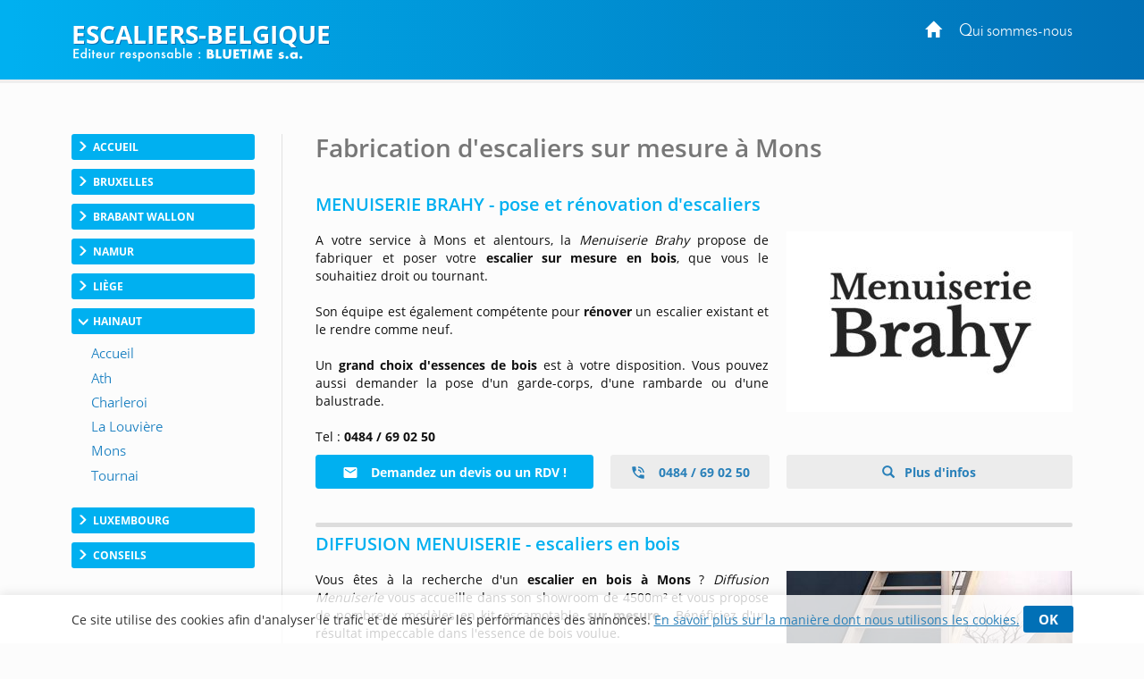

--- FILE ---
content_type: text/html; charset=utf-8
request_url: https://www.escaliers-belgique.be/mons.htm
body_size: 17232
content:
<!DOCTYPE html>
<html lang="fr-BE">
<head>
    <meta http-equiv="Content-Type" content="text/html; charset=UTF-8" />

    <link rel="dns-prefetch" href="//tarteaucitron.io">

    

    
    <script>
        var adList = [
                            {
                'id': '76898',
                'category': 'Grande',
                'name': 'MENUISERIE BRAHY - pose et renovation d escaliers',
                'price': '1',
                'brand': '2025-008852',
                'list': 'ad Page', // constant
                'position': 1,
                'variant': '1'
            },
                            {
                'id': '58726',
                'category': 'GrandeFree',
                'name': 'DIFFUSION MENUISERIE - escaliers en bois',
                'price': '0',
                'brand': '',
                'list': 'ad Page', // constant
                'position': 2,
                'variant': '0'
            },
                {
                'id': '34098',
                'category': 'GrandeFree',
                'name': 'MENUISERIE LECLAIR - Hautrage Mons',
                'price': '0',
                'brand': '',
                'list': 'ad Page', // constant
                'position': 3,
                'variant': '0'
            },
                {
                'id': '61663',
                'category': 'GrandeFree',
                'name': 'LJ2M - Mons',
                'price': '0',
                'brand': '',
                'list': 'ad Page', // constant
                'position': 4,
                'variant': '0'
            },
                                        {
                'id': '69213',
                'category': 'PreMediane',
                'name': 'Vous gerez une entreprise d escaliers a Mons',
                'price': '0',
                'brand': '',
                'list': 'ad Page', // constant
                'position': 5,
                'variant': '0'
            },
                            {
                'id': '66532',
                'category': 'Mediane',
                'name': 'L escalier suspendu',
                'price': '0',
                'brand': '',
                'list': 'ad Page', // constant
                'position': 6,
                'variant': '0'
            },
                                                     {
                'id': '46349',
                'category': 'Pdp',
                'name': 'Trouvez des escaliers pres de chez vous',
                'price': '0',
                'brand': '',
                'list': 'ad Page', // constant
                'position': 7,
                'variant': '0'
            },
        ];
        dataLayer = [
            {
                'page': {
                    'title': 'Realisation d escaliers a Mons', // Title de la page
                    'category': 'Hainaut', // Correspond au bouton Catégorie du CMS
                    'thematic': 'Mons', // page thematic (le nom du bouton dans la gestion de la page)
                    'sector': 'Escaliers',// Secteur pour bon de commande
                    'province' : 'Hainaut',
                    'geoLocation': 'Mons', // Région / Province
                    'color': 'Jaune3', // Couleur
                    'status': '2', // Status
                    'countOfAds': '2' // Number of ads on page
                },

                'site': {
                    'country':
                        'Belgique',
                    'viewId': '49520423',
                    'propertyId': 'UA-109767359-38',
                    'measurementId': 'G-7WEN7D3BH5'
                },
                // ecommerce
                'ecommerce': {
                    'currencyCode': 'EUR',
                    'impressions': adList
                }
            }
        ];
        // Timer function to pause/resume on window blur/focus
        function debug(text){
        }

        function Timer(callback, delay) {

            var timerId, start = new Date(), remaining = delay, complete = false, running = false;

            this.pause = function() {
                if(running) {
                    debug('Timer pause');
                    window.clearTimeout(timerId);
                    remaining -= new Date() - start;
                    running = false;
                } else {
                    debug('timer is not running');
                }
            };

            this.resume = function() {
                if(!running) {
                    debug('timer remain : ' + remaining);
                    if(remaining > 0) {
                        running = true;
                        window.clearTimeout(timerId);
                        debug('Timer resumed');
                        timerId = window.setTimeout(callback, remaining);
                    } else {
                        debug('timer elapsed');
                    }
                } else {
                    debug('timer already running');
                }
            };
            this.resume();
        }
        // dataLayer push to be triggered when a user stay more than
        // 10 sec on the page, with pausing/resuming when tab state change to active/inactive
        var timer = new Timer(function() {
            debug('** adTime added');
            dataLayer.push({
                'event': 'adTime',
                'eventCategory': 'Ad', // constant
                'eventAction': 'engagement timer', // constant
                'eventLabel': '15sec', // constant
                'ecommerce': {
                    'detail': {
                        'actionField': { 'list': 'ad Page' }, // constant
                        'products': adList
                    }
                }
            });
        }, 15000);

        window.onblur = function() {
            debug('window blur');
            timer.pause();
        }
        window.onfocus = function() {
            debug('window focus');
            timer.resume();
        }

    </script>

            <!-- Google Tag Manager CLASSIC -->
            <script>
                (function (w, d, s, l, i) {
                    w[l] = w[l] || []; w[l].push({
                        'gtm.start':
                            new Date().getTime(), event: 'gtm.js'
                    }); var f = d.getElementsByTagName(s)[0],
                        j = d.createElement(s), dl = l != 'dataLayer' ? '&l=' + l : ''; j.async = true; j.src =
                            'https://www.googletagmanager.com/gtm.js?id=' + i + dl; f.parentNode.insertBefore(j, f);
                })(window, document, 'script', 'dataLayer', 'GTM-TD9PMXM');</script>
            <!-- End Google Tag Manager -->

    <meta name="viewport" content="width=device-width, initial-scale=1.0">
    <meta http-equiv="X-UA-Compatible" content="IE=edge">
    <title>R&#233;alisation d&#39;escaliers &#224; Mons</title>
    <meta name="google-site-verification" content="3matXG9c6iK_Qy6y09mNC5b3vf_kqCT_ahTD4XzJKRY" />
        <meta content="origin" name="referrer">
    <style type="text/css">
        header{z-index:1000;width:100%;position:fixed;z-index:100;padding:0px 0;background:#0170b6}.portal-name-logo{color:#fff;font-size:2em;margin-bottom:-25px}.colophon{text-align:center;background:#0170b6;color:#fff;padding:12px 0 16px;font-size:12px}#global,.headerbox{width:1120px;margin:0px auto}.headerbox{padding:10px 0;color:#fff}.menuTopH a{color:#fff}#intercontainer{padding-top:150px}.menuTopH{float:right}.baseline img{width:260px}nav{float:left}.navbar-collapse{background:none;border:none}.menuLeft{float:left;width:205px}.category,.cateOn,.btBackHome a:hover{padding:6px;display:block;clear:both;cursor:pointer}.buttonArrow{float:left}.cleaner2016,.clear2014,.nettoyeur{clear:both}.navbar-inverse{background-color:rgba(252,252,252,0);border:0}.nav_top{display:none}.glyphicon-info-sign{float:left}#content{position:relative;margin:0;padding-left:37px;float:right;width:79%}.region a{display:block;float:left;padding:10px}.envelope{width:100%;font-size:0.85em}section.bbk-section.bbk-pdp{font-size:1.1em}.video-wrap,.envelopeImg{float:right}.video-wrap.photo-left,.envelopeImg.photo-left{float:left;padding-left:0px;padding-right:20px}.video-wrap,.ImageAnimations img{width:320px;height:auto}.bbk-petite .envelopeTxt,.bbk-moyenne .envelopeTxt{height:101px}#sideRight{float:none;margin-right:0px;width:160px;position:absolute;top:148px;right:20px}.social-links{display:flex;justify-content:center;align-items:flex-start}.fb-like>span{vertical-align:baseline !important}.nousContacerBouton{background:linear-gradient(#4c69ba,#3b55a0)}.nousContacerBouton a,.nousContacerBouton a:hover{text-decoration:none;color:#fff}.social-links-text{display:none}.logoBluetime img.logoBottomNoPicto{width:111px}#TitleRS{display:none}.collapse#decouverte{display:block;visibility:visible}.alert-danger{color:#3c763d;background-color:#dff0d8;border-color:#dff0d8}.input-validation-error{border-color:#8f1e1e}.field-validation-error{color:#8f1e1e;font-size:12px}.promo{color:red}.bbk-mediane img{width:320px;height:auto}section.bbk-section.bbk-mediane{font-size:1.1em}.bbk-mediane h3{margin-top:15px;font-size:1.4em;color:#00b0f0;padding:0 0 10px 0;line-height:1.1}.bbk-savplainte,.bbk-premediane{background:#fbfbfb;color:#333;border:2px solid #1fa8fe;clear:both;font-size:1.2em;padding:35px 40px 34px;border-radius:4px 58px;line-height:1.79em;text-align:justify;margin:18px 0 37px}.bbk-savplainte h3,.bbk-premediane h3{color:#0170b6;font-size:1.4em;padding:0 0 10px 0;line-height:1.1;margin-top:0;text-align:left}.bbk-savplainte a,.bbk-premediane a,.bbk-savplainte a:link,.bbk-premediane a:link,.bbk-savplainte a:visited,.bbk-premediane a:visited,.bbk-savplainte a:hover,.bbk-premediane a:hover,.bbk-savplainte a:active,.bbk-premediane a:active{text-decoration:inherit;font-size:1.11em;color:#0170b6}.bbk-savplainte .separator,.bbk-premediane .separator{display:none}@media (max-width:768px),handheld and (orientation:landscape){img#imgTeaser2{width:100%;height:auto}}.bbk-pdp{padding-top:15px}[class^="PIN_"]{display:block;float:right;margin:0 0 0 4px}@media (max-width:768px),handheld and (orientation:landscape){nav{float:none}header{display:none}#TitleRS{display:block;float:left;font-size:1.2em;text-align:left;margin-left:15px;padding-bottom:0px;margin-top:7px;color:#fff;text-transform:uppercase;width:auto;margin:0;padding:20px;text-align:center}.navbar-inverse{border:0;width:100%}.navbar{position:fixed !important;top:0;z-index:1000}.navbar.navbar-inverse{background-color:#fff}#content{padding-top:60px !important}.video-wrap,.envelopeImg{float:none}.video-wrap.photo-left,.envelopeImg.photo-left{float:none;padding-right:0}.video-wrap img,.envelopeImg img{width:100%;height:auto}.bbk-petite .envelopeTxt,.bbk-moyenne .envelopeTxt{height:auto}}.navbar-header img{display:none}.link-url .glyphicon-menu-right{display:none}.row{padding:10px 0}input,textarea,.textField-1{width:350px}.bt-1{width:auto}.envelopeSmall .linkTel,.envelopeSmall .linkMail,.envelopeSmall .linkSite{width:auto;float:none}.checkBForm{padding:0 10px;width:auto}.caption,.small,.link-url glyphicon glyphicon-menu-right{display:none}.contentPost{padding:0 0 0 20px}.pointsForts .glyphicon{float:left;padding-right:15px;height:50px;font-size:1.2em}.pointsForts{-webkit-border-radius:5px;-moz-border-radius:5px;border-radius:5px;background:#fff;font-size:14px;border:1px solid #efefef;padding:45px 20px 23px 23px;font-size:1.8em;color:#00a9ea;font-weight:normal;margin-top:0px;margin-bottom:15px}.pointsFaibles{-webkit-border-radius:5px;-moz-border-radius:5px;border-radius:5px;background:#ccc;font-size:14px}.menuRedac{padding:10px 15px;border-bottom:1px solid #999;background:#fff;padding:10px 15px 25px;border:1px solid #dfdfdf;margin-bottom:20px;border-radius:3px;margin:30px 0px 20px;line-height:28px;width:205px}.menuRedacTitre{font-weight:bold;color:#0194d6}.menuRedacButtonOn a{color:#0194d6}.menuRedacButton{padding-left:15px}.sousMenuRedac a{color:#868686;font-weight:bold;border-left:3px solid #ababab;padding-left:10px}.sousMenuRedac a:hover{border-left:3px solid #0194d6}.menuRedac a:hover{color:#0194d6;text-decoration:none}.menuRedac a:hover{color:#0194d6;text-decoration:none}.menubottom{margin-top:40px;font-size:14px}.categorycontentsection .link-1{padding-top:20px;font-weight:bold}.categorycontentsection .envelopeTxt{text-align:justify;line-height:1.8em}.menuRedacFix{position:fixed;top:100px}.regionMobile .menuHeaderTitre:after{transition:all 0.2s ease-in-out;position:relative;display:inline-block;font-family:'Glyphicons Halflings';font-style:normal;font-weight:400;line-height:1;-webkit-font-smoothing:antialiased;-moz-osx-font-smoothing:grayscale;content:"\e259";float:right;font-size:1em;color:#7f7f7f;top:10px;font-size:0.8em}.regionArrow .menuHeaderTitre:after{transform:rotate(180deg)}.regionMobile{cursor:pointer}@media (max-width:768px){.linkMail a{text-decoration:none;transition:all 0.2s ease-in-out;border:solid 1px #d4d4d4;border-radius:3px;padding:7px 22px 7px 15px;margin-top:7px;font-size:1em;line-height:14px;background:#f3f3f3;display:inline-table;clear:both;color:#2980b9;white-space:nowrap}.linkMail a:hover{color:#2980b9}.navbar-header img{display:block}.menuRedac{line-height:40px;width:auto;margin:10px}.menuRedac{line-height:40px;width:auto;margin:10px}.menuHeader{font-size:0.8em}.regionMobile.menuHeader{padding:4px 15px 5px;margin:0 0px 23px}.regionMobile .region{font-size:1.3em}.region a:last-child{margin-bottom:15px}.linkSite a:hover{color:#fff}.linkSite a:before{top:2px}}.envelopeSmall{width:46%;float:left;font-size:1.1em}section.bbk-section.bbk-grande.envelopeBig:first-of-type,section.bbk-section.bbk-header.envelopeBig:first-of-type,section.bbk-section.bbk-pdp:first-of-type{padding-top:18px}section.bbk-section.bbk-grande.envelopeBig,section.bbk-section.bbk-header.envelopeBig,section.bbk-section.bbk-pdp{padding-bottom:0;padding-top:19px;margin-bottom:15px}section.bbk-section.bbk-pdp{margin-top:16px}section.bbk-section.bbk-moyenne.envelopeSmall,section.bbk-section.bbk-petite.envelopeSmall{padding-bottom:30px;padding-top:0;margin-bottom:8px;padding-left:0}.medianeLayout section.bbk-section.bbk-moyenne.envelopeSmall:nth-last-of-type(2),.medianeLayout section.bbk-section.bbk-moyenne.envelopeSmall:nth-last-of-type(1){border-bottom:none}.medianeLayout section.bbk-section.bbk-petite.envelopeSmall:nth-last-of-type(2),.medianeLayout section.bbk-section.bbk-petite.envelopeSmall:nth-last-of-type(1){border-bottom:none}.medianeLayout section.bbk-section.bbk-header.envelopeBig{border-bottom:none}section.bbk-section.bbk-mediane{clear:both;font-size:1.1em;color:#fff;padding:40px;border-radius:4px 58px;line-height:1.79em;text-align:justify;background:-moz-linear-gradient(-45deg,#00b0f0 0%,#0170b6 100%);background:linear-gradient(135deg,#00b0f0 0%,#0170b6 100%);margin:18px 0 53px}.bbk-mediane h3{margin-top:0;font-size:1.5em;color:#fff;padding:0 0 10px 0;line-height:1.1}section.bbk-section.bbk-mediane a{color:#fff;text-decoration:underline}.promo{color:red;font-weight:bold}.envelope-mediane .separator{display:none}@media (max-width:768px),handheld and (orientation:landscape){.medianeLayout section.bbk-section.bbk-petite.envelopeSmall:nth-last-of-type(1){padding-bottom:20px}.bbk-savplainte,.bbk-premediane{padding:35px 17px 33px}.envelopeSmall{width:100%;float:none;font-size:1.1em;padding:0}section.envelopeSmall:nth-child(even),section.envelopeSmall:nth-child(odd){margin-left:0}section.bbk-section.bbk-mediane{padding:40px 17px;margin:0 0 35px 0;border-radius:2px 19px}section.bbk-section.bbk-grande.envelopeBig,section.bbk-section.bbk-header.envelopeBig,section.bbk-section.bbk-pdp{padding-bottom:10px;padding-top:7px;margin-bottom:6px}section.bbk-section.bbk-moyenne.envelopeSmall,section.bbk-section.bbk-petite.envelopeSmall{padding-bottom:4px;padding-top:0;margin-bottom:28px}}.bbk-grandefree .link-lead-style-2904,.bbk-grande .link-lead-style-2904,.bbk-grandefree .link-phone-style-2904,.bbk-grande .link-phone-style-2904,.bbk-grandefree .link-url-style-2904,.bbk-grande .link-url-style-2904{transition:all 0.2s ease-in-out;text-decoration:none;font-weight:bold;font-size:1em;border-radius:3px;border:unset;margin:5px 0;line-height:14px;padding:10px 29px;text-align:center}a.link-phone{cursor:default;color:#2980b9}.link-lead-style-2904:focus,.link-phone-style-2904:focus,.link-url-style-2904:focus{color:#2980b9;text-decoration:none;border:none;outline:unset;outline-offset:unset}.info-produit-contact a:hover{color:#2980b9;text-decoration:none}.bbk-grandefree .link-lead-style-2904,.bbk-grande .link-lead-style-2904{display:none}.bbk-grandefree .link-lead-style-2904:first-child,.bbk-grande .link-lead-style-2904:first-child{display:block}.bbk-grandefree .link-lead-style-2904,.bbk-grande .link-lead-style-2904{color:#fff;position:relative;border:solid 1px #00b0f0}.bbk-grandefree .link-lead-style-2904:hover,.bbk-grande .link-lead-style-2904:hover{color:#00b0f0}.bbk-grandefree .link-lead-style-2904:focus:hover svg,.bbk-grande .link-lead-style-2904:focus:hover svg,.bbk-grandefree .link-lead-style-2904:focus svg,.bbk-grande .link-lead-style-2904:focus svg{overflow:hidden;fill:#fff}.bbk-grandefree .link-lead-style-2904 svg,.bbk-grande .link-lead-style-2904 svg{overflow:hidden;fill:#fff}.bbk-grandefree .link-lead-style-2904:hover svg,.bbk-grande .link-lead-style-2904:hover svg{fill:#00b0f0}.bbk-grandefree .link-lead-style-2904:before,.bbk-grande .link-lead-style-2904:before{content:'';position:absolute;top:0;left:0;width:100%;height:100%;z-index:1;background-color:rgba(255,255,255,0.25);-webkit-transition:all 0.3s;-moz-transition:all 0.3s;-o-transition:all 0.3s;transition:all 0.3s;content:"";z-index:-1;right:0;bottom:0;background:#00b0f0;opacity:1}.bbk-grandefree .link-lead-style-2904:hover:before,.bbk-grande .link-lead-style-2904:hover:before{opacity:0;-webkit-transform:scale(0.5,0.5);transform:scale(0.5,0.5)}.link-lead-style-2904:focus,.link-lead-style-2904:focus:hover{color:#fff;background:#00b0f0}.bluestyle{color:#0170b6}.btn-info{color:#fff;background-color:#0170b6 !important;border-color:#0170b6 !important}.btn-info:hover{background-color:#00b0f0 !important;border-color:#00b0f0 !important}.form2k16 h3{color:#0170b6 !important;font-size:27px}.editorialLayout .contentBreak{clear:both;margin-bottom:-8px;padding-top:29px}.contentPageLayout section.bbk-section.bbk-grandefree.envelopeBig:after,.contentPageLayout section.bbk-section.bbk-grande.envelopeBig:after{height:1px;display:none}.editorialLayout .link-url:before{font-family:'Glyphicons Halflings';content:"\e258";position:relative;top:2px;left:0;padding-right:10px;padding-top:1px;line-height:19px;margin-right:-15px}.envelopeSmall .url-Gi{font-weight:bold}.envelopeSmall .url-Gi:before{font-family:'Glyphicons Halflings';content:"\e258";position:relative;top:2px;left:0;padding-right:10px;padding-top:1px;line-height:19px;margin-right:-9px;font-size:13px}.menuTopH a:focus{color:unset;text-decoration:none}.envelope.footerWrap{margin-bottom:41px}html[lang="nl-BE"] .bbk-grande .link-lead-style-2904,.bbk-grande .link-phone-style-2904,.bbk-grande .link-url-style-2904{padding:10px 21px}.cookie_notif_FR .glyphicon-remove:before{display:none}.glyphicon-remove{padding:5px 17px;font-family:inherit;background:#0170b6;color:#fff;border-radius:3px;font-weight:bold;font-size:15px;line-height:34px;cursor:pointer}.cookieNotif0520{text-decoration:underline}.textField-hd{display:none}
    </style>

    <link rel="stylesheet" href="/css/site.css" />
    
    
    

    <link rel="alternate" hreflang="fr-be" href="https://www.escaliers-belgique.be/mons.htm" />
    <link rel="canonical" href="https://www.escaliers-belgique.be/mons.htm" />






            <script>
            (function (i, s, o, g, r, a, m) { i['GoogleAnalyticsObject'] = r; i[r] = i[r] || function () { (i[r].q = i[r].q || []).push(arguments) }, i[r].l = 1 * new Date(); a = s.createElement(o), m = s.getElementsByTagName(o)[0]; a.async = 1; a.src = g; m.parentNode.insertBefore(a, m) })(window, document, 'script', '//www.google-analytics.com/analytics.js', 'ga');
            ga('create', 'UA-4610583-38', 'auto');
            ga('send', 'pageview');
            </script>
            <!-- Meta Pixel Code -->
        <script>
            !function (f, b, e, v, n, t, s) {
                if (f.fbq) return; n = f.fbq = function () {
                    n.callMethod ?
                        n.callMethod.apply(n, arguments) : n.queue.push(arguments)
                };
                if (!f._fbq) f._fbq = n; n.push = n; n.loaded = !0; n.version = '2.0';
                n.queue = []; t = b.createElement(e); t.async = !0;
                t.src = v; s = b.getElementsByTagName(e)[0];
                s.parentNode.insertBefore(t, s)
            }(window, document, 'script',
                'https://connect.facebook.net/en_US/fbevents.js');
            fbq('init', '758261875970120');
            fbq('track', 'PageView');
        </script>
        <noscript>
            <img height="1" width="1" style="display:none"
                 src="https://www.facebook.com/tr?id=758261875970120&ev=PageView&noscript=1" />
        </noscript><!-- End Meta Pixel Code -->


</head>
<body>
    
        <script type="text/javascript">var script = document.createElement('script'); script.async = true; script.type = 'text/javascript'; var target = 'https://www.clickcease.com/monitor/stat.js'; script.src = target; var elem = document.head; elem.appendChild(script);</script>

    
        <noscript>
            <iframe src="https://www.googletagmanager.com/ns.html?id=GTM-TD9PMXM"
                    height="0" width="0" style="display:none;visibility:hidden"></iframe>
        </noscript>

    
<header>

    

    
    <div class="headerbox">
        <div class="menuTopH">
            <div>
                    
                        <a href="https://www.escaliers-belgique.be/"><span class="glyphicon glyphicon-home"></span></a>&nbsp;&nbsp;&nbsp;&nbsp;&nbsp;<a target="_blank" href="https://www.bluebook.be/concept.htm">Qui sommes-nous</a>
                    
            </div>
            <div class="socialTop">
                <a href="#" style="display: none;"><i class="fa fa-google-plus"></i></a>&nbsp;&nbsp;&nbsp;
            </div>
        </div>
        <div class="logobbk1">
            <a href="https://www.escaliers-belgique.be/">
                    <div class="portal-name-logo">Escaliers-Belgique</div>
            </a>
            <br>
            <div class="baseline">
                    <img src="/Images/baseline-no-icon-v2.svg" width="" height="" class="shadow baselineNoIcon" alt='' />
            </div>
        </div>
    </div>
</header>


    <div id="global">
        <div id="intercontainer">


            <nav class="navbar navbar-inverse">
                <div>
                    <div class="navbar-header">
                            <a href="https://www.escaliers-belgique.be/" id="TitleRS" class="brand">Escaliers-Belgique</a>
                        <button type="button" class="navbar-toggle" data-toggle="collapse" data-target="#myNavbar"><span class="icon-bar"></span><span class="icon-bar"></span><span class="icon-bar"></span></button>
                    </div>
                    <div class="collapse navbar-collapse" id="myNavbar">


    <div class="menuLeft menu-without-editorial">
        

                <div class="category ">
                    <div class="buttonArrow"></div>
                    <div class="buttonContent">Accueil</div>

                </div>
            <div class="menuWrap">
                            <div class="button ">
                                <a href="https://www.escaliers-belgique.be/" target="_self" >
                                        <img src="/Images/menubuttons/menuitem_2290.png" alt="" />
                                </a>
                            </div>
 

            </div>
                <div class="category ">
                    <div class="buttonArrow"></div>
                    <div class="buttonContent">Bruxelles</div>

                </div>
            <div class="menuWrap">
                            <div class="button ">
                                <a href="/bruxelles.htm" target="_self" >
                                        <img src="/Images/menubuttons/menuitem_2292.png" alt="" />
                                </a>
                            </div>
 

            </div>
                <div class="category ">
                    <div class="buttonArrow"></div>
                    <div class="buttonContent">Brabant wallon</div>

                </div>
            <div class="menuWrap">
                            <div class="button ">
                                <a href="/brabant-wallon.htm" target="_self" >
                                        <img src="/Images/menubuttons/menuitem_2294.png" alt="" />
                                </a>
                            </div>
                            <div class="button ">
                                <a href="/jodoigne.htm" target="_self" >
                                        <img src="/Images/menubuttons/menuitem_2298.png" alt="Escaliers en colim&#231;on Jodoigne" />
                                </a>
                            </div>
                            <div class="button ">
                                <a href="/nivelles.htm" target="_self" >
                                        <img src="/Images/menubuttons/menuitem_2295.png" alt="" />
                                </a>
                            </div>
                            <div class="button ">
                                <a href="/waterloo.htm" target="_self" >
                                        <img src="/Images/menubuttons/menuitem_2296.png" alt="Escalier en colima&#231;on Waterloo" />
                                </a>
                            </div>
                            <div class="button ">
                                <a href="/wavre.htm" target="_self" >
                                        <img src="/Images/menubuttons/menuitem_2297.png" alt="Garde corps Rixensart" />
                                </a>
                            </div>
 

            </div>
                <div class="category ">
                    <div class="buttonArrow"></div>
                    <div class="buttonContent">Namur</div>

                </div>
            <div class="menuWrap">
                            <div class="button ">
                                <a href="/intro-namur.htm" target="_self" >
                                        <img src="/Images/menubuttons/menuitem_2300.png" alt="" />
                                </a>
                            </div>
                            <div class="button ">
                                <a href="/dinant.htm" target="_self" >
                                        <img src="/Images/menubuttons/menuitem_2302.png" alt="Menuisier Ciney" />
                                </a>
                            </div>
                            <div class="button ">
                                <a href="/gembloux.htm" target="_self" >
                                        <img src="/Images/menubuttons/menuitem_8339.png" alt="" />
                                </a>
                            </div>
                            <div class="button ">
                                <a href="/namur.htm" target="_self" >
                                        <img src="/Images/menubuttons/menuitem_2301.png" alt="Escalier metallique Namur" />
                                </a>
                            </div>
                            <div class="button ">
                                <a href="/philippeville.htm" target="_self" >
                                        <img src="/Images/menubuttons/menuitem_2303.png" alt="Escalier Philippeville" />
                                </a>
                            </div>
 

            </div>
                <div class="category ">
                    <div class="buttonArrow"></div>
                    <div class="buttonContent">Li&#232;ge</div>

                </div>
            <div class="menuWrap">
                            <div class="button ">
                                <a href="/intro-liege.htm" target="_self" >
                                        <img src="/Images/menubuttons/menuitem_2305.png" alt="" />
                                </a>
                            </div>
                            <div class="button ">
                                <a href="/huy.htm" target="_self" >
                                        <img src="/Images/menubuttons/menuitem_2309.png" alt="Fabricant d&#39;escalier Huy" />
                                </a>
                            </div>
                            <div class="button ">
                                <a href="/liege.htm" target="_self" >
                                        <img src="/Images/menubuttons/menuitem_2306.png" alt="Escalier bois Li&#232;ge" />
                                </a>
                            </div>
                            <div class="button ">
                                <a href="/verviers.htm" target="_self" >
                                        <img src="/Images/menubuttons/menuitem_2307.png" alt="Menuisier Eupen" />
                                </a>
                            </div>
                            <div class="button ">
                                <a href="/waremme.htm" target="_self" >
                                        <img src="/Images/menubuttons/menuitem_2308.png" alt="Escalier Waremme" />
                                </a>
                            </div>
 

            </div>
                <div class="category cateOn">
                    <div class="buttonArrow"></div>
                    <div class="buttonContent">Hainaut</div>

                </div>
            <div class="menuWrap">
                            <div class="button ">
                                <a href="/hainaut.htm" target="_self" >
                                        <img src="/Images/menubuttons/menuitem_2311.png" alt="Menuiserie Tournai" />
                                </a>
                            </div>
                            <div class="button ">
                                <a href="/ath.htm" target="_self" >
                                        <img src="/Images/menubuttons/menuitem_2312.png" alt="Escalier Ath" />
                                </a>
                            </div>
                            <div class="button ">
                                <a href="/charleroi.htm" target="_self" >
                                        <img src="/Images/menubuttons/menuitem_2313.png" alt="" />
                                </a>
                            </div>
                            <div class="button ">
                                <a href="/la-louviere.htm" target="_self" >
                                        <img src="/Images/menubuttons/menuitem_2314.png" alt="" />
                                </a>
                            </div>
                            <div class="button active">
                                <a href="/mons.htm" target="_self" >
                                        <img src="/Images/menubuttons/menuitem_2315.png" alt="" />
                                </a>
                            </div>
                            <div class="button ">
                                <a href="/tournai.htm" target="_self" >
                                        <img src="/Images/menubuttons/menuitem_2316.png" alt="" />
                                </a>
                            </div>
 

            </div>
                <div class="category ">
                    <div class="buttonArrow"></div>
                    <div class="buttonContent">Luxembourg</div>

                </div>
            <div class="menuWrap">
                            <div class="button ">
                                <a href="/luxembourg.htm" target="_self" >
                                        <img src="/Images/menubuttons/menuitem_2318.png" alt="" />
                                </a>
                            </div>
                            <div class="button ">
                                <a href="/arlon.htm" target="_self" >
                                        <img src="/Images/menubuttons/menuitem_2319.png" alt="" />
                                </a>
                            </div>
                            <div class="button ">
                                <a href="/marche-en-famenne.htm" target="_self" >
                                        <img src="/Images/menubuttons/menuitem_2320.png" alt="" />
                                </a>
                            </div>
                            <div class="button ">
                                <a href="/neufchateau.htm" target="_self" >
                                        <img src="/Images/menubuttons/menuitem_2321.png" alt="" />
                                </a>
                            </div>
 

            </div>
                <div class="category ">
                    <div class="buttonArrow"></div>
                    <div class="buttonContent">Conseils</div>

                </div>
            <div class="menuWrap">
                            <div class="button ">
                                <a href="/types-escaliers.htm" target="_self" >
                                        <img src="/Images/menubuttons/menuitem_9952.png" alt="" />
                                </a>
                            </div>
                            <div class="button ">
                                <a href="/materiaux.htm" target="_self" >
                                        <img src="/Images/menubuttons/menuitem_10051.png" alt="" />
                                </a>
                            </div>
                            <div class="button ">
                                <a href="/sur-mesure-ou-standard.htm" target="_self" >
                                        <img src="/Images/menubuttons/menuitem_10105.png" alt="" />
                                </a>
                            </div>
                            <div class="button ">
                                <a href="/normes-de-securite.htm" target="_self" >
                                        <img src="/Images/menubuttons/menuitem_10401.png" alt="" />
                                </a>
                            </div>
 

            </div>



    </div>


                    </div>
                </div>
            </nav>

            



<div id="content">




    <div class="nav_top">
        

    <span class="nav_top-link">Hainaut</span>
    &gt;
    <span class="nav_top-link-2">Mons</span>

    </div>
    <div style="clear: both"></div>
    <h1>Fabrication d&#39;escaliers sur mesure &#224; Mons</h1>
    <div class="panel-bbk">
        <div class="envelope headerWrap">
            <div class="nettoyeur"></div>
        </div>

        <div class="envelope largeWrap medianeLayout">






<section class="bbk-section bbk-grande envelopeBig"
         data-pageid="5134"
         data-portalid="138"
         data-advertisementid="76898"
         data-categoryid="739"
         data-type="Grande"
         data-order="1"
         data-billed="True"
         data-contract="2025-008852"
         data-title="MENUISERIE BRAHY - pose et renovation d escaliers">

    <h2><span class="bbk-title">MENUISERIE BRAHY - pose et r&#233;novation d&#39;escaliers</span></h2>
    

        <div class="envelopeImg ">
                <div class="ImageAnimations" style="display: none;">


<a href="https://www.menuiserie-brahy.be/escaliers/?utm_medium=referral&utm_source=https%3a%2f%2fwww.escaliers-belgique.be%2fmons.htm&utm_campaign=BlueBook&utm_content=https%3a%2f%2fwww.escaliers-belgique.be%2fmons.htm"  target="_blank" title="Visitez leur site">                    <div class="ImageAnimations">
                            <img src="/Images/animations/Menuiserie-Brahy-logo-new.jpg" width="282" height="178" alt="logo Menuiserie Brahy" />
                                                    <img src="/Images/animations/Marcoux-escaliers-4.jpg" width="282" height="178" alt="escalier sur mesure" />
                                                    <img src="/Images/animations/Marcoux-escaliers-5.jpg" width="282" height="178" alt="escalier tournant" />
                                                    <img src="/Images/animations/Marcoux-escaliers-6.jpg" width="282" height="178" alt="escalier tournant en bois" />
                    </div>
</a>

                </div>
        </div>
    <div class="envelopeTxt">
        A votre service &agrave; Mons et alentours, la <em>Menuiserie Brahy </em>propose de fabriquer et poser votre <strong>escalier sur mesure en bois</strong>, que vous le souhaitiez droit ou tournant.<br />
<br />
Son &eacute;quipe est &eacute;galement comp&eacute;tente pour <strong>r&eacute;nover </strong>un escalier existant et le rendre comme neuf.<br />
<br />
Un <strong>grand choix d&#39;essences de bois </strong>est &agrave; votre disposition. Vous pouvez aussi demander la pose d&#39;un garde-corps, d&#39;une rambarde ou d&#39;une balustrade.<br />
<br />
Tel :<strong> 0484 / 69 02 50</strong><br type="_moz" />

    </div>

    

        <div class="info-produit-contact">
            

            <a class="link-lead link-lead-style-2904"
               href="Contact/Company/76898?i=1541"
               target="_self">
                <svg xmlns="http://www.w3.org/2000/svg" width="16" height="16" viewBox="0 0 24 24"><path d="M20 4H4c-1.1 0-1.99.9-1.99 2L2 18c0 1.1.9 2 2 2h16c1.1 0 2-.9 2-2V6c0-1.1-.9-2-2-2zm0 4l-8 5-8-5V6l8 5 8-5v2z"></path></svg>
                Demandez un devis ou un RDV !
            </a>



                    <a class="link-phone link-phone-style-2904"
                       href="tel:0484 / 69 02 50">
                        <svg xmlns="http://www.w3.org/2000/svg" width="24" height="24" viewBox="0 0 24 24"><path d="M0 0h24v24H0z" fill="none" /><path d="M20 15.5c-1.25 0-2.45-.2-3.57-.57-.35-.11-.74-.03-1.02.24l-2.2 2.2c-2.83-1.44-5.15-3.75-6.59-6.59l2.2-2.21c.28-.26.36-.65.25-1C8.7 6.45 8.5 5.25 8.5 4c0-.55-.45-1-1-1H4c-.55 0-1 .45-1 1 0 9.39 7.61 17 17 17 .55 0 1-.45 1-1v-3.5c0-.55-.45-1-1-1zM19 12h2c0-4.97-4.03-9-9-9v2c3.87 0 7 3.13 7 7zm-4 0h2c0-2.76-2.24-5-5-5v2c1.66 0 3 1.34 3 3z" /></svg>
                        0484 / 69 02 50
                    </a>








                    <a class="link-url link-url-style-2904 url-Gi"
                       href="https://www.menuiserie-brahy.be/escaliers/?utm_medium=referral&amp;utm_source=https%3a%2f%2fwww.escaliers-belgique.be%2fmons.htm&amp;utm_campaign=BlueBook&amp;utm_content=https%3a%2f%2fwww.escaliers-belgique.be%2fmons.htm"
                       target="_blank"
                       rel="noopener">
                        
                    Plus d&#39;infos
                    </a>



        </div>

    <div class="nettoyeur"></div>
</section>

            <div class="nettoyeur"></div>
        </div>
        <div class="clear2014"></div>
        <div class="envelope largeWrap medianeLayout">






<section class="bbk-section bbk-grandefree envelopeBig"
         data-pageid="5134"
         data-portalid="138"
         data-advertisementid="58726"
         data-categoryid="739"
         data-type="GrandeFree"
         data-order="2"
         data-billed="False"
         data-contract=""
         data-title="DIFFUSION MENUISERIE - escaliers en bois">

    <h2><span class="bbk-title">DIFFUSION MENUISERIE - escaliers en bois</span></h2>
    

        <div class="envelopeImg ">
                <img src="/Images/pictures/diffusionmenuiserie-gde.JPG" alt="escalier en bois" title="" width="282" height="178" />
        </div>
    <div class="envelopeTxt">
        Vous &ecirc;tes &agrave; la recherche d&#39;un <strong>escalier en bois &agrave; Mons</strong> ? <em>Diffusion Menuiserie</em> vous accueille dans son showroom de 4500m&sup2; et vous propose de nombreux mod&egrave;les en kit, escamotable, <strong>sur mesure</strong>... B&eacute;n&eacute;ficiez d&#39;un r&eacute;sultat impeccable dans l&#39;essence de bois voulue.<br />
<br />
- livraison et placement &agrave; domicile<br />
- <strong>finitions irr&eacute;prochables</strong><br />
- devis gratuit<br />
<br />
Tel : <strong>071 / 25 70 80</strong><br type="_moz" />

    </div>

    

        <div class="info-produit-contact">
            












                    <a class="link-url link-url-style-2904 url-Gi"
                       href="http://www.diffusionmenuiserie.be/fr/escaliers?utm_medium=referral&amp;utm_source=https%3a%2f%2fwww.escaliers-belgique.be%2fmons.htm&amp;utm_campaign=BlueBook&amp;utm_content=https%3a%2f%2fwww.escaliers-belgique.be%2fmons.htm"
                       target="_blank"
                       rel="noopener">
                        
                    Plus d&#39;infos
                    </a>



        </div>

    <div class="nettoyeur"></div>
</section>







<section class="bbk-section bbk-grandefree envelopeBig"
         data-pageid="5134"
         data-portalid="138"
         data-advertisementid="34098"
         data-categoryid="739"
         data-type="GrandeFree"
         data-order="3"
         data-billed="False"
         data-contract=""
         data-title="MENUISERIE LECLAIR - Hautrage Mons">

    <h2><span class="bbk-title">MENUISERIE LECLAIR – Hautrage (Mons)</span></h2>
    

        <div class="envelopeImg ">
                <img src="/Images/pictures/menuiserie-leclair-gde.JPG" alt="escalier tournant en bois" title="" width="282" height="178" />
        </div>
    <div class="envelopeTxt">
        Confiez la fabrication de votre <strong>escalier sur mesure </strong>&agrave; ce menuisier exp&eacute;riment&eacute; et donnez libre cours &agrave; vos envies en ce qui concerne la forme, la taille et le coloris. B&eacute;n&eacute;ficiez de <strong>prix comp&eacute;titifs</strong> et d&#39;un devis gratuit.<br />
<br />
- <strong>service complet</strong>, de la fabrication &agrave; la pose<br />
- travail de qualit&eacute;<br />
- <strong>plus de 20 ans d&#39;exp&eacute;rience</strong><br />
<br />
Tel : <strong>0473 / 46 07 48</strong><br type="_moz" />

    </div>

    

        <div class="info-produit-contact">
            












                    <a class="link-url link-url-style-2904 url-Gi"
                       href="http://www.menuiserie-leclair.be?utm_medium=referral&amp;utm_source=https%3a%2f%2fwww.escaliers-belgique.be%2fmons.htm&amp;utm_campaign=BlueBook&amp;utm_content=https%3a%2f%2fwww.escaliers-belgique.be%2fmons.htm"
                       target="_blank"
                       rel="noopener">
                        
                    Plus d&#39;infos
                    </a>



        </div>

    <div class="nettoyeur"></div>
</section>







<section class="bbk-section bbk-grandefree envelopeBig"
         data-pageid="5134"
         data-portalid="138"
         data-advertisementid="61663"
         data-categoryid="739"
         data-type="GrandeFree"
         data-order="4"
         data-billed="False"
         data-contract=""
         data-title="LJ2M - Mons">

    <h2><span class="bbk-title">LJ2M - Mons</span></h2>
    

        <div class="envelopeImg ">
                <img src="/Images/pictures/LJ2M-2.jpg" alt="escalier suspendu en b&#233;ton" title="" width="282" height="178" />
        </div>
    <div class="envelopeTxt">
        Depuis plus de <strong>10 ans</strong>, <em>LJ2M B&eacute;ton</em> r&eacute;alise vos <strong>escaliers contemporains en b&eacute;ton arm&eacute;</strong> et &agrave; d&eacute;velopp&eacute; une expertise de pointe dans les escaliers <strong>suspendus</strong>.<br />
<br />
Active &agrave; Mons et dans les alentours, l&#39;entreprise prend en charge votre <strong>projet complet</strong> tout en vous conseillant afin que le rendu soit parfaitement conforme &agrave; vos attentes.<br />
<br />
- travail soign&eacute; par le patron<br />
- mat&eacute;riaux de haute qualit&eacute;<br />
- <strong>devis gratuit</strong><br />
<br />
Tel : <strong>0472 / 65 34 71</strong><br type="_moz" />

    </div>

    

        <div class="info-produit-contact">
            












                    <a class="link-url link-url-style-2904 url-Gi"
                       href="https://lj2m.be/index.html?utm_medium=referral&amp;utm_source=https%3a%2f%2fwww.escaliers-belgique.be%2fmons.htm&amp;utm_campaign=BlueBook&amp;utm_content=https%3a%2f%2fwww.escaliers-belgique.be%2fmons.htm"
                       target="_blank"
                       rel="noopener">
                        
                    Plus d&#39;infos
                    </a>



        </div>

    <div class="nettoyeur"></div>
</section>

            <div class="nettoyeur"></div>
        </div>
        <div class="clear2014"></div>
        <div class="envelope mediumWrap medianeLayout">
            
        </div>


        <div class="envelope smallWrap medianeLayout">
            
        </div>

            <div class="envelope envelope-premediane">
                





<section class="bbk-section bbk-premediane"
         data-pageid="5134"
         data-portalid="138"
         data-advertisementid="69213"
         data-categoryid="739"
         data-type="PreMediane"
         data-order="5"
         data-billed="False"
         data-contract=""
         data-title="Vous gerez une entreprise d escaliers a Mons">

    <h3><span class="bbk-title">Vous g&#233;rez une entreprise d&#39;escaliers &#224; Mons ?</span></h3>
    

    <div class="envelopeTxt">
        En tant que <strong>professionnel du secteur</strong>, si vous &ecirc;tes actif dans la r&eacute;gion de Mons et que vous avez l&#39;exp&eacute;rience du m&eacute;tier, vous pouvez rejoindre notre r&eacute;seau. Nous vous proposons des <strong>solutions vari&eacute;es et personnalis&eacute;es</strong> pour accro&icirc;tre votre notori&eacute;t&eacute; et d&eacute;velopper votre client&egrave;le.
    </div>

    

            <div class="linkSite">
                <a class="link-url" href="/contactez-nous" target="_self">Contactez-nous pour connaître nos conditions et devenir partenaire</a>
            </div>

    <div class="nettoyeur"></div>
</section>


                <div class="nettoyeur"></div>
            </div>


            <div class="envelope envelope-mediane">
                





<section class="bbk-section bbk-mediane"
         data-pageid="5134"
         data-portalid="138"
         data-advertisementid="66532"
         data-categoryid="739"
         data-type="Mediane"
         data-order="6"
         data-billed="False"
         data-contract=""
         data-title="L escalier suspendu">

    <h3><span class="bbk-title">L&#39;escalier suspendu</span></h3>
    

    <div class="envelopeTxt">
        <p>
	Les escaliers ouverts ont la particularit&eacute; de ne <strong>pas disposer de</strong> <strong>contremarches</strong> et de procurer un sentiment d&#39;espace. Leur <strong>look contemporain et &eacute;pur&eacute;</strong> convient aux int&eacute;rieurs les plus d&eacute;pouill&eacute;s et design mais m&eacute;fiez-vous si vous avez de jeunes enfants ou des personnes &acirc;g&eacute;es &agrave; la maison car ce n&#39;est pas le mod&egrave;le le plus s&eacute;curis&eacute;. Vous trouverez ici toutes les informations sur ce <strong>mod&egrave;le d&#39;escalier atypique</strong> :</p>
<p>
	D&eacute;clinable dans plusieurs styles, l&#39;escalier ouvert convient &agrave; un escalier de meunier, tournant et m&ecirc;me en colima&ccedil;on. Sans les contremarches, la pi&egrave;ce &quot;respire&quot; beaucoup plus. L&#39;&eacute;tage sup&eacute;rieur et inf&eacute;rieur peuvent se fondre l&#39;un dans l&#39;autre de mani&egrave;re <strong>harmonieuse</strong>. Cet espace ouvert fait &eacute;galement entrer plus de <strong>lumi&egrave;re</strong> naturelle au sein de votre habitation.</p>
<p>
	Cependant, si cette ouverture est &eacute;l&eacute;gante, elle g&eacute;n&egrave;re n&eacute;anmoins une importante <strong>perte</strong> de chaleur, en raison d&#39;une circulation libre de l&#39;air entre l&#39;&eacute;tage inf&eacute;rieur et sup&eacute;rieur. Si vous avez des jeunes enfants, soyez particuli&egrave;rement vigilant &agrave; ce qu&#39;ils ne s&#39;approchent pas de votre escalier sans surveillance ; une barri&egrave;re de s&eacute;curit&eacute; sera id&eacute;ale dans ce cas de figure. Toujours par souci de s&eacute;curit&eacute;, il est &eacute;galement conseill&eacute; d&#39;installer une <strong>rampe </strong>ouverte, constitu&eacute;e de barreaux &eacute;loign&eacute;s les uns des autres ou une paroi vitr&eacute;e. Celle-ci est non seulement tr&egrave;s moderne, mais elle donnera une r&eacute;elle sensation d&#39;espace &agrave; la pi&egrave;ce.</p>
<p>
	Pour <strong>d&eacute;corer </strong>votre escalier ouvert, vous pouvez par exemple ajouter des livres ou des plantes au bout de quelques marches. Vous pouvez &eacute;galement jouer sur la d&eacute;coration des murs et y ajouter des cadres ou des miroirs, qui donneront une sensation d&#39;espace. Enfin, vous pouvez optimiser l&#39;emplacement sous l&#39;escalier en y installant une biblioth&egrave;que ou des bo&icirc;tes de rangement, par exemple.</p>
<p>
	<em>Information publi&eacute;e sur la page Escaliers Belgique / Mons.</em></p>

    </div>

    

        <div class="info-produit-contact noSite">
            















        </div>

    <div class="nettoyeur"></div>
</section>


                <div class="nettoyeur"></div>
            </div>




        <div class="envelope footerWrap">






<section class="bbk-section bbk-pdp"
         data-pageid="5134"
         data-portalid="138"
         data-advertisementid="46349"
         data-categoryid="739"
         data-type="Pdp"
         data-order="7"
         data-billed="False"
         data-contract=""
         data-title="Trouvez des escaliers pres de chez vous">

    <h2><span class="bbk-title">Trouvez des escaliers pr&#232;s de chez vous</span></h2>
    

    <div class="envelopeTxt">
        <h3>
	Produits propos&eacute;s</h3>
<p>
	Ces entreprises sp&eacute;cialis&eacute;es dans la fabrication et la <strong>pose d&#39;escaliers de tous les types </strong>sont &agrave; votre service &agrave; Mons et dans les communes alentours. Ils vous proposeront des mod&egrave;les droits, tournants ou quart-tournants, h&eacute;lico&iuml;daux, suspendus...</p>
<h4>
	Les caract&eacute;ristiques de chaque mod&egrave;le</h4>
<ul>
	<li>
		l&#39;escalier <strong>droit </strong>est le plus usit&eacute; et le plus simple &agrave; poser. Compos&eacute; d&#39;un seul bloc, il exige beaucoup de place, mais autorise l&#39;utilisation de l&#39;espace perdu situ&eacute; sous la structure, pour un meuble de rangement ou un vestiaire, par exemple.</li>
	<li>
		les <strong>escaliers tournants</strong> comportent un ou plusieurs angles, qu&#39;ils soient quart tournants ou demi tournants. Leur encombrement sera moindre que pour le mod&egrave;le droit.</li>
	<li>
		le mod&egrave;le <strong>h&eacute;lico&iuml;dal ou en colima&ccedil;on </strong>est celui qui prend le moins de place et il se voit pour cette raison de plus en plus dans nos int&eacute;rieurs. Notez qu&#39;il est souvent assez &eacute;troit et n&#39;&#39;est pas id&eacute;al pour les personnes &acirc;g&eacute;es, ni celles qui sont &agrave; mobilit&eacute; r&eacute;duite.</li>
</ul>
<h4>
	Les mat&eacute;riaux pour votre escalier</h4>
<p>
	Au niveau des <strong>mat&eacute;riaux</strong>, vous aurez aussi un choix &agrave; faire et devrez opter pour :</p>
<ul>
	<li>
		diverses essences de <strong>bois </strong>selon la couleur d&eacute;sir&eacute;e mais aussi les modalit&eacute;s d&#39;entretien.</li>
	<li>
		l&#39;inox, l&#39;acier, l&#39;aluminium, qui constituent la famille des <strong>escaliers m&eacute;talliques</strong>, que vous choisirez en fonction de votre budget. Le m&eacute;tal apportera de la modernit&eacute; et sera moins imposant que le bois, mais aussi plus bruyant.</li>
	<li>
		la <strong>pierre naturelle </strong>apportera du cachet et vous pourrez opter pour des mat&eacute;riaux nobles et durables.</li>
	<li>
		le <strong>b&eacute;ton </strong>aura une solidit&eacute; incomparables et n&#39;exigera pas d&#39;entretien.</li>
	<li>
		le <strong>verre </strong>donnera de la lumi&egrave;re et de la modernit&eacute; dans votre int&eacute;rieur mais son installation est assez on&eacute;reuse.</li>
</ul>
<p>
	Il est essentiel de ne pas sous-estimer <strong>l&rsquo;aspect fonctionnel </strong>de votre escalier. Bien qu&rsquo;il doive &ecirc;tre esth&eacute;tique, il doit &eacute;galement garantir praticit&eacute; et s&eacute;curit&eacute;. La hauteur des marches et de la rampe doit &ecirc;tre soigneusement &eacute;tudi&eacute;e pour permettre un usage confortable et sans risque, que ce soit dans la mont&eacute;e ou la descente.</p>
<h3>
	Autres menuiseries &agrave; Mons et environs</h3>
<p>
	Nous vous proposons &eacute;galement via <a href="https://www.mons-en-ligne.be/placards.htm">Placard sur mesure Mons</a> des <strong>menuiseries et artisans &eacute;b&eacute;nistes </strong>sp&eacute;cialis&eacute;s dans la conception, la fabrication et la pose de mobilier sur mesure : placards, dressings, &eacute;tag&egrave;res, bureaux, meubles TV... Vous pourrez d&egrave;s lors trouver une place attitr&eacute;e pour chacune de vos affaires.</p>
<h4>
	Autres soci&eacute;t&eacute;s d&#39;escaliers dans la r&eacute;gion de Mons</h4>
<p>
	Si vous souhaitez demander des devis suppl&eacute;mentaires pour votre projet, nous vous invitons &agrave; contacter les entreprises ci-dessous :</p>
<p>
	Ferro Concept - Seneffe : Vous souhaitez installer un <strong>escalier sur mesure </strong>dans votre maison ? <em>Ferro Concept </em>se charge de la <strong>fabrication </strong>et la <strong>pose </strong>d&#39;escaliers droit, quart tournant, en colima&ccedil;on ou &agrave; limon central. Tel : 064/44 41 01.</p>
<p>
	D.G. Ferronnerie - Mons : Pour monter &agrave; l&rsquo;&eacute;tage <strong>en toute s&eacute;curit&eacute;</strong>, faites confiance aux produits propos&eacute;s par cette enseigne. Du simple mod&egrave;le <strong>droit au quart-tournant</strong>, ils s&rsquo;adaptent &agrave; vos espaces et sont disponibles en divers mat&eacute;riaux : marches en<strong> verre</strong>, en <strong>pierre bleue</strong> ou encore en inox selon vos envies. Tel : 0474/54 62 68.</p>
<p>
	Chevalier Michel - Havr&eacute; : Ce menuisier sp&eacute;cialis&eacute; s&#39;occupe de la fabrication sur mesure d&#39;escalier de <strong>tous types et de tous styles</strong>. Situ&eacute; &agrave; Havr&eacute;, il se d&eacute;place &agrave; Mons et dans les environs. Tel : 065/87 43 12.</p>
<p>
	Desnouck Menuiserie - Mons : Depuis <strong>plus de 30 ans</strong>, tous vos travaux de menuiserie d&rsquo;int&eacute;rieur et d&rsquo;ext&eacute;rieur vous sont propos&eacute;s par cette <strong>entreprise de qualit&eacute;</strong> qui vous assure un travail exceptionnel &agrave; un prix comp&eacute;titif : cr&eacute;ation et r&eacute;novation d&rsquo;escaliers, pose de ch&acirc;ssis/ portes/ fen&ecirc;tres. Tel : 065/36 54 80.</p>

    </div>

    

        <div class="info-produit-contact noSite">
            















        </div>

    <div class="nettoyeur"></div>
</section>

            <div class="nettoyeur"></div>
        </div>
    </div>

</div>
<div class="clear2014"></div>

<div id="sideRight">
</div>

        </div>
    </div>


    
<footer style="margin-top: 100px">
    <div class="social-links">
        <!-- social -->
        <div class="sharing-tools">
           
            <!-- 1 Facebook : mise à jour du script fb-root et du widget sur base du nouveau script fourni par facebook -->            

            <div id="fb-root"></div>
            <script async defer crossorigin="anonymous" src="https://connect.facebook.net/fr_FR/sdk.js#xfbml=1&version=v9.0" nonce="XU4Snlva"></script>

            <div class="fb-like" data-href="<%= Request.RawUrl %>" data-width="" data-layout="button" data-action="like" data-size="small" data-share="false"></div>

                       
            <!-- backup modif 16-12-2020
            <div class="fb-like" data-href="<%= Request.RawUrl %>" data-layout="button" data-action="recommend" data-show-faces="true" data-share="true"></div>
            -->

            <!-- 2 Twitter -->
            
            

            <a href="https://twitter.com/share?ref_src=twsrc%5Etfw" class="twitter-share-button" data-show-count="false">Tweet</a>
            <script async src="https://platform.twitter.com/widgets.js" charset="utf-8"></script>



            <!-- 3 Pinterest -->
            



        </div>
        <!-- social end -->
            <div class="nousContacerBouton">
                <a href="/contactez-nous" rel="nofollow">Comment devenir partenaire</a>
            </div>



    </div>
    <div class="colophon">
        <div class="logoBluetime">

                <img src="/Images/Logo_BlueBook-no-icon.svg" width="" height="" alt="" class="logoBottomNoPicto" />


        </div>
        <a class="link-privacy-policy" target="_blank" href="/PrivacyPolicy" rel="nofollow">Notre politique de confidentialit&#233;</a>
        <br />
Copyright 2026 &#169; BLUETIME – Belgique
    </div>
</footer>




        <div class="cookie-notification cookie_notif_FR" id="js-accept-cookies_FR" style="visibility: hidden;">
            <div class="notification-text">
                Ce site utilise des cookies afin d'analyser le trafic et de mesurer les performances des annonces. <a href="/PrivacyPolicy" target="_blank" rel="noopener" class="cookieNotif0520">En savoir plus sur la manière dont nous utilisons les cookies.</a>
                <span class="glyphicon-remove" id="js-accept-cookies">OK</span>
            </div>
        </div>




    <div class="leaderboard">
        
    </div>


    <script>
        var BLUEBOOK_OPTIONS = {
            cycle_fx: 'fade',
            cycle_speed: 1000,
            cycle_timeout: 3000,
            consent_mode : false,
            text: {

                 //DEBUG suppression remplacement de texte

                


            }
        };
    </script>
    <!-- end form -->
    <script src="/bundle" async></script>

    

    

</body>
</html>


--- FILE ---
content_type: image/svg+xml
request_url: https://www.escaliers-belgique.be/Images/Logo_BlueBook-no-icon.svg
body_size: 9895
content:
<?xml version="1.0" encoding="utf-8"?>
<!-- Generator: Adobe Illustrator 14.0.0, SVG Export Plug-In . SVG Version: 6.00 Build 43363)  -->
<!DOCTYPE svg PUBLIC "-//W3C//DTD SVG 1.1//EN" "http://www.w3.org/Graphics/SVG/1.1/DTD/svg11.dtd">
<svg version="1.1" id="Layer_1" xmlns="http://www.w3.org/2000/svg" xmlns:xlink="http://www.w3.org/1999/xlink" x="0px" y="0px"
	 width="331.24px" height="66.167px" viewBox="0 41.167 331.24 66.167" enable-background="new 0 41.167 331.24 66.167"
	 xml:space="preserve">
<metadata><?xpacket begin="﻿" id="W5M0MpCehiHzreSzNTczkc9d"?>
<x:xmpmeta xmlns:x="adobe:ns:meta/" x:xmptk="Adobe XMP Core 4.2.2-c063 53.351735, 2008/07/22-18:11:12        ">
   <rdf:RDF xmlns:rdf="http://www.w3.org/1999/02/22-rdf-syntax-ns#">
      <rdf:Description rdf:about=""
            xmlns:xmp="http://ns.adobe.com/xap/1.0/"
            xmlns:xmpGImg="http://ns.adobe.com/xap/1.0/g/img/">
         <xmp:CreatorTool>Adobe Illustrator CS4</xmp:CreatorTool>
         <xmp:ModifyDate>2016-12-19T15:27:27+01:00</xmp:ModifyDate>
         <xmp:MetadataDate>2016-12-19T15:27:27+01:00</xmp:MetadataDate>
         <xmp:CreateDate>2016-12-19T15:27:26+01:00</xmp:CreateDate>
         <xmp:Thumbnails>
            <rdf:Alt>
               <rdf:li rdf:parseType="Resource">
                  <xmpGImg:width>256</xmpGImg:width>
                  <xmpGImg:height>252</xmpGImg:height>
                  <xmpGImg:format>JPEG</xmpGImg:format>
                  <xmpGImg:image>/9j/4AAQSkZJRgABAgEASABIAAD/7QAsUGhvdG9zaG9wIDMuMAA4QklNA+0AAAAAABAASAAAAAEA&#xA;AQBIAAAAAQAB/+4ADkFkb2JlAGTAAAAAAf/bAIQABgQEBAUEBgUFBgkGBQYJCwgGBggLDAoKCwoK&#xA;DBAMDAwMDAwQDA4PEA8ODBMTFBQTExwbGxscHx8fHx8fHx8fHwEHBwcNDA0YEBAYGhURFRofHx8f&#xA;Hx8fHx8fHx8fHx8fHx8fHx8fHx8fHx8fHx8fHx8fHx8fHx8fHx8fHx8fHx8f/8AAEQgA/AEAAwER&#xA;AAIRAQMRAf/EAaIAAAAHAQEBAQEAAAAAAAAAAAQFAwIGAQAHCAkKCwEAAgIDAQEBAQEAAAAAAAAA&#xA;AQACAwQFBgcICQoLEAACAQMDAgQCBgcDBAIGAnMBAgMRBAAFIRIxQVEGE2EicYEUMpGhBxWxQiPB&#xA;UtHhMxZi8CRygvElQzRTkqKyY3PCNUQnk6OzNhdUZHTD0uIIJoMJChgZhJRFRqS0VtNVKBry4/PE&#xA;1OT0ZXWFlaW1xdXl9WZ2hpamtsbW5vY3R1dnd4eXp7fH1+f3OEhYaHiImKi4yNjo+Ck5SVlpeYmZ&#xA;qbnJ2en5KjpKWmp6ipqqusra6voRAAICAQIDBQUEBQYECAMDbQEAAhEDBCESMUEFURNhIgZxgZEy&#xA;obHwFMHR4SNCFVJicvEzJDRDghaSUyWiY7LCB3PSNeJEgxdUkwgJChgZJjZFGidkdFU38qOzwygp&#xA;0+PzhJSktMTU5PRldYWVpbXF1eX1RlZmdoaWprbG1ub2R1dnd4eXp7fH1+f3OEhYaHiImKi4yNjo&#xA;+DlJWWl5iZmpucnZ6fkqOkpaanqKmqq6ytrq+v/aAAwDAQACEQMRAD8A9U4q7FXYq7FXYq7FXYq7&#xA;FXYq7FXYq7FXYq7FXYq7FXYq7FXYq7FXYq7FXYq7FXYq7FXYq7FXYq7FXYq7FXYq7FXYq7FXYq7F&#xA;XYq7FXYq7FXYq7FXYq7FXYq7FXYq7FXYq7FXYq7FXYq7FXYq7FXYq7FXYq7FXYq7FXYq7FXYq7FX&#xA;Yq7FXYq7FXYq7FXYq7FXYq7FXYq7FXYq7FXYq7FXYq7FXYq7FXYq7FXYq7FXYq7FXYq7FXYq7FXY&#xA;q7FXYq7FXYq7FXYq7FXYq7FXYq7FXYq7FXYq7FXYq7FXYq7FXYq7FXYq7FXYq7FXYq7FXYq7FXYq&#xA;7FXYq7FXYq7FXYq7FXYq7FXYq7FXYq7FXYq7FXYq7FXYq7FXYq7FXYq7FXYq7FXYq7FXYq7FXYq7&#xA;FXYq7FXYq7FXYq7FXYq7FXYq7FXYq7FXYq7FXYq7FXYq7FXYq7FXYq7FXYq7FXYq7FXYq7FXYq7F&#xA;XYq7FXYq7FXYq7FXYq7FXYq7FXYq7FXYq7FXYq7FXYq7FXYq7FXYq7FXYq7FXYq7FXYq7FXYq7FX&#xA;Yq7FXYq7FXYq7FXYq7FXYq7FXYq7FXYq7FXYq7FXYq7FXYq7FXYq7FXYq7FXYq7FXYq7FXYq7FXY&#xA;q7FXYq7FXYq7FXYq7FXYq7FXYq7FXYq7FXYq7FXYq7FXYq7FXYq7FXYq7FXYq7FXYq7FXYq7FXYq&#xA;7FXYq7FXYq7FXYq7FXYq7FXYq7FXYq7FXYq7FXYq7FXYq7FXYq7FXYq7FXYq7FXYq7FXYq7FXYq7&#xA;FXYq7FXYq7FXYq7FXYq7FXYq7FXYq7FXYq7FXYq7FXYq7FXYq7FXYq7FXYq7FXYq7FXYq7FXYq7F&#xA;XYq7FXYq7FXYq7FXYq7FXYq7FXYq7FXYq7FXYq7FXYq7FXYq7FXYq7FXYq7FXYq7FXYq7FXYq7FX&#xA;Yq7FXYq7FXYq7FXYq7FXYq7FXYq7FXYq7FXYq7FXYq7FXYq7FXYq7FXYq7FXYq7FXYq7FXYq7FXY&#xA;q7FXYq7FXYq7FXYq7FXYq7FXYq7FXYq7FXYq7FXYq7FXYq7FXYq7FXYq7FXYq7FXYq7FXYq7FXYq&#xA;7FXYq7FXYq7FXYq7FXYq7FXYq7FXYq7FXYq7FXYq7FXYq7FXYq7FXYq7FXYq7FXYq7FXYq7FXYq7&#xA;FXYq7FXYq7FXYq7FXYq7FXYq7FXYq7FXYq7FXYq7FXYq7FXYq7FXYq7FXYq7FXYq7FXYq7FXYq7F&#xA;XYq7FXYq7FXYq7FXYq7FXYq7FXYq7FXYq7FXYq7FXYq7FXYq7FXYq7FXYq7FXYq7FXYq7FXYq7FX&#xA;Yq7FXYq7FXYq7FXYq7FXYq7FXYq7FXYq7FXYq7FXYq7FXYq7FXYq7FXYq7FXYq7FXYq7FXYq7FXY&#xA;q7FXYq7FXYq7FXYq7FXYq7FXYq7FXYq7FXYq7FXYq7FXYq7FXYq7FXYq7FXYq7FXYq7FXYq7FXYq&#xA;7FXYq7FXYq7FXYq7FXYq7FXYq7FXYq7FXYq7FXYq7FXYq7FXYq7FXYq7FXYq7FXYq7FXYq7FXYq7&#xA;FXYq7FXYq7FXYq7FXYq7FXYq7FXYq7FXYq7FXYq7FXYq7FXYq7FXYq7FXYq7FXYq7FXYq7FXYq7F&#xA;XYq7FXYq7FXYq7FXYq7FXYq7FXYq7FXYq7FXYq7FXYq7FXYq7FXYq7FXYq7FXYq7FXYq7FXYq7FX&#xA;Yq7FXYq7FXYq7FXYq7FXYq7FXYq7FXYq7FXYq7FXYq7FXYq7FXYq7FXYq7FXYq7FXYq7FXYq7FXY&#xA;q7FXYq7FXYq7FXYq7FXYq7FXYq7FXYq7FXYq7FXYq7FXYq7FXYq7FXYq7FXYq7FXYq7FXYq7FXYq&#xA;7FXYq7FXYq7FXYq7FXYq7FXYq7FXYq7FXYq7FXYq7FXYq7FXYq7FXYq7FXYq7FXYq7FXYq7FXYq7&#xA;FXYq7FXYq7FXYq7FXYq7FXYq7FXYq7FXYq7FXYq7FXYq7FXYq7FXYq7FXYq7FXYq7FXYq7FXYq7F&#xA;XYq7FXYq7FXYq7FXYq7FXYq7FXYq7FXYq7FXYq7FXYq7FXYq7FXYq7FXYq7FXYq7FXYq7FXYq7FX&#xA;Yq7FXYq7FXYq7FXYq7FXYq7FXYq7FXYq7FXYq7FXYq7FXYq7FXYq7FXYq7FXYq7FXYq7FXYq7FXY&#xA;q7FXYq7FXYq7FXYq7FXYq7FXYq7FXYq7FXYq7FXYq7FXYq7FXYq7FXYq7FXYq7FXYq7FXYq7FXYq&#xA;7FXYq7FXYq7FXYq7FXYq7FXYq7FXYq7FXYq7FXYq7FXYq7FXYq7FXYq7FXYq7FXYq7FXYq7FXYq7&#xA;FXYq7FXYq7FXYq7FXYq7FXYq7FXYq7FXYq7FXYq7FXYq7FXYq7FXYq7FXYq7FXYq7FXYq7FXYq7F&#xA;XYq7FXYq7FXYq7FXYq7FXYq7FXYq7FXYq7FXYq7FXYq7FXYq7FXYq7FXYq7FXYq7FXYq7FXYq7FX&#xA;Yq7FXYq7FXYq7FXYq7FXYq7FXYq7FXYq7FXYq7FXYq7FXYq7FXYq7FXYq7FXYq7FXYq7FXYq7FXY&#xA;q7FXYq7FXYq7FXYq7FXYq7FXYq7FXYq7FX//2Q==</xmpGImg:image>
               </rdf:li>
            </rdf:Alt>
         </xmp:Thumbnails>
      </rdf:Description>
      <rdf:Description rdf:about=""
            xmlns:xmpMM="http://ns.adobe.com/xap/1.0/mm/"
            xmlns:stRef="http://ns.adobe.com/xap/1.0/sType/ResourceRef#"
            xmlns:stEvt="http://ns.adobe.com/xap/1.0/sType/ResourceEvent#"
            xmlns:stMfs="http://ns.adobe.com/xap/1.0/sType/ManifestItem#">
         <xmpMM:DerivedFrom rdf:parseType="Resource">
            <stRef:instanceID>xmp.iid:6DBBB3A1F74CE611A165F64910E3DD31</stRef:instanceID>
            <stRef:documentID>xmp.did:6DBBB3A1F74CE611A165F64910E3DD31</stRef:documentID>
            <stRef:originalDocumentID>xmp.did:CB562955C562E511A695B7877EEA0B03</stRef:originalDocumentID>
            <stRef:renditionClass>proof:pdf</stRef:renditionClass>
         </xmpMM:DerivedFrom>
         <xmpMM:History>
            <rdf:Seq>
               <rdf:li rdf:parseType="Resource">
                  <stEvt:action>created</stEvt:action>
                  <stEvt:instanceID>xmp.iid:CB562955C562E511A695B7877EEA0B03</stEvt:instanceID>
                  <stEvt:when>2015-09-24T16:05:38+02:00</stEvt:when>
                  <stEvt:softwareAgent>Adobe InDesign 6.0</stEvt:softwareAgent>
               </rdf:li>
               <rdf:li rdf:parseType="Resource">
                  <stEvt:action>saved</stEvt:action>
                  <stEvt:instanceID>xmp.iid:CC562955C562E511A695B7877EEA0B03</stEvt:instanceID>
                  <stEvt:when>2015-09-24T16:06:34+02:00</stEvt:when>
                  <stEvt:softwareAgent>Adobe InDesign 6.0</stEvt:softwareAgent>
                  <stEvt:changed>/</stEvt:changed>
               </rdf:li>
               <rdf:li rdf:parseType="Resource">
                  <stEvt:action>saved</stEvt:action>
                  <stEvt:instanceID>xmp.iid:CD562955C562E511A695B7877EEA0B03</stEvt:instanceID>
                  <stEvt:when>2015-09-24T16:06:34+02:00</stEvt:when>
                  <stEvt:softwareAgent>Adobe InDesign 6.0</stEvt:softwareAgent>
                  <stEvt:changed>/metadata</stEvt:changed>
               </rdf:li>
               <rdf:li rdf:parseType="Resource">
                  <stEvt:action>saved</stEvt:action>
                  <stEvt:instanceID>xmp.iid:CE562955C562E511A695B7877EEA0B03</stEvt:instanceID>
                  <stEvt:when>2015-09-24T16:34:50+02:00</stEvt:when>
                  <stEvt:softwareAgent>Adobe InDesign 6.0</stEvt:softwareAgent>
                  <stEvt:changed>/</stEvt:changed>
               </rdf:li>
               <rdf:li rdf:parseType="Resource">
                  <stEvt:action>saved</stEvt:action>
                  <stEvt:instanceID>xmp.iid:CF562955C562E511A695B7877EEA0B03</stEvt:instanceID>
                  <stEvt:when>2015-09-24T16:35:12+02:00</stEvt:when>
                  <stEvt:softwareAgent>Adobe InDesign 6.0</stEvt:softwareAgent>
                  <stEvt:changed>/</stEvt:changed>
               </rdf:li>
               <rdf:li rdf:parseType="Resource">
                  <stEvt:action>saved</stEvt:action>
                  <stEvt:instanceID>xmp.iid:D0562955C562E511A695B7877EEA0B03</stEvt:instanceID>
                  <stEvt:when>2015-09-24T17:39:34+02:00</stEvt:when>
                  <stEvt:softwareAgent>Adobe InDesign 6.0</stEvt:softwareAgent>
                  <stEvt:changed>/</stEvt:changed>
               </rdf:li>
               <rdf:li rdf:parseType="Resource">
                  <stEvt:action>saved</stEvt:action>
                  <stEvt:instanceID>xmp.iid:9D47D4227676E511806898BC3503220C</stEvt:instanceID>
                  <stEvt:when>2015-10-19T17:29:06+02:00</stEvt:when>
                  <stEvt:softwareAgent>Adobe InDesign 6.0</stEvt:softwareAgent>
                  <stEvt:changed>/</stEvt:changed>
               </rdf:li>
               <rdf:li rdf:parseType="Resource">
                  <stEvt:action>saved</stEvt:action>
                  <stEvt:instanceID>xmp.iid:9E47D4227676E511806898BC3503220C</stEvt:instanceID>
                  <stEvt:when>2015-10-19T17:34:08+02:00</stEvt:when>
                  <stEvt:softwareAgent>Adobe InDesign 6.0</stEvt:softwareAgent>
                  <stEvt:changed>/</stEvt:changed>
               </rdf:li>
               <rdf:li rdf:parseType="Resource">
                  <stEvt:action>saved</stEvt:action>
                  <stEvt:instanceID>xmp.iid:CD91723C0077E511865B9F83782B77A7</stEvt:instanceID>
                  <stEvt:when>2015-10-20T09:57:40+02:00</stEvt:when>
                  <stEvt:softwareAgent>Adobe InDesign 6.0</stEvt:softwareAgent>
                  <stEvt:changed>/</stEvt:changed>
               </rdf:li>
               <rdf:li rdf:parseType="Resource">
                  <stEvt:action>saved</stEvt:action>
                  <stEvt:instanceID>xmp.iid:CE91723C0077E511865B9F83782B77A7</stEvt:instanceID>
                  <stEvt:when>2015-10-20T10:05:36+02:00</stEvt:when>
                  <stEvt:softwareAgent>Adobe InDesign 6.0</stEvt:softwareAgent>
                  <stEvt:changed>/</stEvt:changed>
               </rdf:li>
               <rdf:li rdf:parseType="Resource">
                  <stEvt:action>saved</stEvt:action>
                  <stEvt:instanceID>xmp.iid:AC1B084A0377E5119CC8E00957107B55</stEvt:instanceID>
                  <stEvt:when>2015-10-20T10:19:31+02:00</stEvt:when>
                  <stEvt:softwareAgent>Adobe InDesign 6.0</stEvt:softwareAgent>
                  <stEvt:changed>/</stEvt:changed>
               </rdf:li>
               <rdf:li rdf:parseType="Resource">
                  <stEvt:action>saved</stEvt:action>
                  <stEvt:instanceID>xmp.iid:AD1B084A0377E5119CC8E00957107B55</stEvt:instanceID>
                  <stEvt:when>2015-10-20T10:30:21+02:00</stEvt:when>
                  <stEvt:softwareAgent>Adobe InDesign 6.0</stEvt:softwareAgent>
                  <stEvt:changed>/</stEvt:changed>
               </rdf:li>
               <rdf:li rdf:parseType="Resource">
                  <stEvt:action>saved</stEvt:action>
                  <stEvt:instanceID>xmp.iid:30B2B199CA77E511B226B2825D961512</stEvt:instanceID>
                  <stEvt:when>2015-10-21T10:06:15+02:00</stEvt:when>
                  <stEvt:softwareAgent>Adobe InDesign 6.0</stEvt:softwareAgent>
                  <stEvt:changed>/</stEvt:changed>
               </rdf:li>
               <rdf:li rdf:parseType="Resource">
                  <stEvt:action>saved</stEvt:action>
                  <stEvt:instanceID>xmp.iid:5F3192D1EB77E51197918DC868CE99F9</stEvt:instanceID>
                  <stEvt:when>2015-10-21T14:04:02+02:00</stEvt:when>
                  <stEvt:softwareAgent>Adobe InDesign 6.0</stEvt:softwareAgent>
                  <stEvt:changed>/</stEvt:changed>
               </rdf:li>
               <rdf:li rdf:parseType="Resource">
                  <stEvt:action>saved</stEvt:action>
                  <stEvt:instanceID>xmp.iid:253FF405C887E511BD5FD2A31E1B7F26</stEvt:instanceID>
                  <stEvt:when>2015-11-10T17:29:36+01:00</stEvt:when>
                  <stEvt:softwareAgent>Adobe Illustrator CS4</stEvt:softwareAgent>
                  <stEvt:changed>/</stEvt:changed>
               </rdf:li>
               <rdf:li rdf:parseType="Resource">
                  <stEvt:action>converted</stEvt:action>
                  <stEvt:parameters>from application/postscript to application/vnd.adobe.illustrator</stEvt:parameters>
               </rdf:li>
               <rdf:li rdf:parseType="Resource">
                  <stEvt:action>saved</stEvt:action>
                  <stEvt:instanceID>xmp.iid:68BBB3A1F74CE611A165F64910E3DD31</stEvt:instanceID>
                  <stEvt:when>2016-07-18T16:55:13+02:00</stEvt:when>
                  <stEvt:softwareAgent>Adobe Illustrator CS4</stEvt:softwareAgent>
                  <stEvt:changed>/</stEvt:changed>
               </rdf:li>
               <rdf:li rdf:parseType="Resource">
                  <stEvt:action>saved</stEvt:action>
                  <stEvt:instanceID>xmp.iid:69BBB3A1F74CE611A165F64910E3DD31</stEvt:instanceID>
                  <stEvt:when>2016-07-18T16:55:34+02:00</stEvt:when>
                  <stEvt:softwareAgent>Adobe Illustrator CS4</stEvt:softwareAgent>
                  <stEvt:changed>/</stEvt:changed>
               </rdf:li>
               <rdf:li rdf:parseType="Resource">
                  <stEvt:action>saved</stEvt:action>
                  <stEvt:instanceID>xmp.iid:6ABBB3A1F74CE611A165F64910E3DD31</stEvt:instanceID>
                  <stEvt:when>2016-07-18T16:56+02:00</stEvt:when>
                  <stEvt:softwareAgent>Adobe Illustrator CS4</stEvt:softwareAgent>
                  <stEvt:changed>/</stEvt:changed>
               </rdf:li>
               <rdf:li rdf:parseType="Resource">
                  <stEvt:action>saved</stEvt:action>
                  <stEvt:instanceID>xmp.iid:6BBBB3A1F74CE611A165F64910E3DD31</stEvt:instanceID>
                  <stEvt:when>2016-07-18T17:04:58+02:00</stEvt:when>
                  <stEvt:softwareAgent>Adobe Illustrator CS4</stEvt:softwareAgent>
                  <stEvt:changed>/</stEvt:changed>
               </rdf:li>
               <rdf:li rdf:parseType="Resource">
                  <stEvt:action>saved</stEvt:action>
                  <stEvt:instanceID>xmp.iid:6CBBB3A1F74CE611A165F64910E3DD31</stEvt:instanceID>
                  <stEvt:when>2016-07-18T17:08:53+02:00</stEvt:when>
                  <stEvt:softwareAgent>Adobe Illustrator CS4</stEvt:softwareAgent>
                  <stEvt:changed>/</stEvt:changed>
               </rdf:li>
               <rdf:li rdf:parseType="Resource">
                  <stEvt:action>saved</stEvt:action>
                  <stEvt:instanceID>xmp.iid:6DBBB3A1F74CE611A165F64910E3DD31</stEvt:instanceID>
                  <stEvt:when>2016-07-19T09:26:17+02:00</stEvt:when>
                  <stEvt:softwareAgent>Adobe Illustrator CS4</stEvt:softwareAgent>
                  <stEvt:changed>/</stEvt:changed>
               </rdf:li>
               <rdf:li rdf:parseType="Resource">
                  <stEvt:action>saved</stEvt:action>
                  <stEvt:instanceID>xmp.iid:ED356744F7C5E61191F585794B50F40C</stEvt:instanceID>
                  <stEvt:when>2016-12-19T15:27:27+01:00</stEvt:when>
                  <stEvt:softwareAgent>Adobe Illustrator CS4</stEvt:softwareAgent>
                  <stEvt:changed>/</stEvt:changed>
               </rdf:li>
            </rdf:Seq>
         </xmpMM:History>
         <xmpMM:RenditionClass>proof:pdf</xmpMM:RenditionClass>
         <xmpMM:OriginalDocumentID>xmp.did:CB562955C562E511A695B7877EEA0B03</xmpMM:OriginalDocumentID>
         <xmpMM:DocumentID>xmp.did:ED356744F7C5E61191F585794B50F40C</xmpMM:DocumentID>
         <xmpMM:InstanceID>xmp.iid:ED356744F7C5E61191F585794B50F40C</xmpMM:InstanceID>
         <xmpMM:Manifest>
            <rdf:Seq>
               <rdf:li rdf:parseType="Resource">
                  <stMfs:linkForm>EmbedByReference</stMfs:linkForm>
                  <stMfs:reference rdf:parseType="Resource">
                     <stRef:filePath>C:\Users\Philippe\Google Drive\Clients\BlueBook\dev\2\Images\6ACCC5F7.png</stRef:filePath>
                  </stMfs:reference>
               </rdf:li>
            </rdf:Seq>
         </xmpMM:Manifest>
      </rdf:Description>
      <rdf:Description rdf:about=""
            xmlns:idPriv="http://ns.adobe.com/xmp/InDesign/private">
         <idPriv:DocChangeCount>276</idPriv:DocChangeCount>
      </rdf:Description>
      <rdf:Description rdf:about=""
            xmlns:dc="http://purl.org/dc/elements/1.1/">
         <dc:format>image/svg+xml</dc:format>
      </rdf:Description>
      <rdf:Description rdf:about=""
            xmlns:pdf="http://ns.adobe.com/pdf/1.3/">
         <pdf:Trapped>False</pdf:Trapped>
         <pdf:Producer>Adobe PDF Library 9.0</pdf:Producer>
      </rdf:Description>
      <rdf:Description rdf:about=""
            xmlns:xmpTPg="http://ns.adobe.com/xap/1.0/t/pg/"
            xmlns:stDim="http://ns.adobe.com/xap/1.0/sType/Dimensions#"
            xmlns:xmpG="http://ns.adobe.com/xap/1.0/g/">
         <xmpTPg:HasVisibleOverprint>False</xmpTPg:HasVisibleOverprint>
         <xmpTPg:HasVisibleTransparency>False</xmpTPg:HasVisibleTransparency>
         <xmpTPg:NPages>1</xmpTPg:NPages>
         <xmpTPg:MaxPageSize rdf:parseType="Resource">
            <stDim:w>331.240234</stDim:w>
            <stDim:h>66.167480</stDim:h>
            <stDim:unit>Pixels</stDim:unit>
         </xmpTPg:MaxPageSize>
         <xmpTPg:PlateNames>
            <rdf:Seq>
               <rdf:li>Cyan</rdf:li>
               <rdf:li>Magenta</rdf:li>
               <rdf:li>Yellow</rdf:li>
               <rdf:li>Black</rdf:li>
            </rdf:Seq>
         </xmpTPg:PlateNames>
         <xmpTPg:SwatchGroups>
            <rdf:Seq>
               <rdf:li rdf:parseType="Resource">
                  <xmpG:groupName>Default Swatch Group</xmpG:groupName>
                  <xmpG:groupType>0</xmpG:groupType>
               </rdf:li>
            </rdf:Seq>
         </xmpTPg:SwatchGroups>
      </rdf:Description>
   </rdf:RDF>
</x:xmpmeta>
                                                                                                    
                                                                                                    
                                                                                                    
                                                                                                    
                                                                                                    
                                                                                                    
                                                                                                    
                                                                                                    
                                                                                                    
                                                                                                    
                                                                                                    
                                                                                                    
                                                                                                    
                                                                                                    
                                                                                                    
                                                                                                    
                                                                                                    
                                                                                                    
                                                                                                    
                                                                                                    
                           
<?xpacket end="w"?>
	</metadata>
<g display="none">
	<g display="inline">
		<g>
			
				<rect x="316.564" y="23.002" transform="matrix(0.8684 -0.4959 0.4959 0.8684 13.2775 181.3698)" fill="#0B9BD7" width="63.498" height="85.34"/>
			<polygon fill="#F3F3F3" points="397.782,84.822 342.645,116.311 344.748,107.693 399.885,76.207 			"/>
			<polygon fill="#0170B6" points="344.385,107.371 342.05,118.21 299.71,44.387 302.271,33.6 			"/>
			
				<linearGradient id="SVGID_1_" gradientUnits="userSpaceOnUse" x1="145.8652" y1="462.4575" x2="243.3232" y2="462.4575" gradientTransform="matrix(1 0 0 1 156.3799 -407.6211)">
				<stop  offset="0.0424" style="stop-color:#069BD7"/>
				<stop  offset="1" style="stop-color:#0170B6"/>
			</linearGradient>
			<polygon fill="url(#SVGID_1_)" points="399.703,76.146 344.564,107.632 302.245,33.528 357.384,2.041 			"/>
			<polygon fill="#0B9BD7" points="367.641,20.002 357.384,2.041 302.245,33.528 343.991,106.626 			"/>
			<g opacity="0.9">
				<path fill="#FFFFFF" d="M352.021,65.815l0.446-1.138c1.105-0.416,2.164-0.973,3.165-1.592c1.292-0.797,2.561-1.709,3.369-3.019
					c0.861-1.392,1.196-3.17,0.777-4.762c-0.354-1.349-1.309-2.312-2.51-2.848l0.527-1.341l17.756,4.94
					c0.495-4.729-0.422-9.646-2.937-14.101c-6.437-11.396-20.89-15.417-32.285-8.982s-15.418,20.89-8.983,32.284
					c6.437,11.396,20.893,15.42,32.286,8.984c1.882-1.064,3.563-2.35,5.029-3.801L352.021,65.815z"/>
				<path fill="#069BD7" d="M344.169,45.127c-0.696,0.426-1.39,0.836-2.058,1.212l-0.631,0.355l10.945,19.386l5.695-3.217
					c1.304-0.736,2.313-1.591,2.994-2.543c0.686-0.955,1.109-1.941,1.266-2.938c0.152-0.996,0.061-1.967-0.277-2.889
					c-0.334-0.912-0.854-1.704-1.545-2.354c-0.692-0.65-1.543-1.121-2.527-1.403c-0.579-0.166-1.187-0.239-1.809-0.227
					c0.176-0.544,0.258-1.104,0.243-1.671c-0.024-0.988-0.308-1.965-0.834-2.896c-0.583-1.033-1.249-1.813-1.976-2.314
					c-0.738-0.51-1.53-0.815-2.357-0.91c-0.806-0.09-1.643-0.008-2.484,0.238c-0.797,0.232-1.596,0.544-2.375,0.924
					c-0.293,0.144-0.584,0.293-0.873,0.445C345.092,44.581,344.625,44.846,344.169,45.127 M346.089,47.888
					c0.404-0.228,0.794-0.452,1.179-0.677c0.096-0.055,0.188-0.107,0.281-0.161l0.09-0.054c0.627-0.353,1.26-0.605,1.879-0.748
					c0.594-0.138,1.14-0.111,1.67,0.078c0.371,0.133,0.729,0.441,1.071,0.918l0.304,0.535c0.404,0.717,0.549,1.33,0.429,1.822
					c-0.138,0.557-0.416,1.047-0.853,1.493c-0.471,0.482-1.048,0.919-1.72,1.298l-1.354,0.766L346.089,47.888 M353.191,54.591
					c0.537-0.262,1.086-0.479,1.625-0.646c0.49-0.147,0.969-0.204,1.43-0.17c0.436,0.035,0.835,0.173,1.223,0.418
					c0.385,0.248,0.744,0.664,1.065,1.233c0.286,0.508,0.423,0.97,0.405,1.384c-0.017,0.431-0.133,0.819-0.355,1.188
					c-0.244,0.402-0.577,0.785-0.986,1.139c-0.443,0.379-0.928,0.734-1.437,1.054c-0.533,0.334-1.06,0.64-1.576,0.904
					c-0.282,0.147-0.55,0.293-0.797,0.426l-3.114-5.515c0.28-0.166,0.581-0.344,0.903-0.539
					C352.098,55.152,352.641,54.857,353.191,54.591z"/>
			</g>
		</g>
	</g>
</g>
<g>
	<g>
		<path fill="#FFFFFF" d="M34.423,76.8c-1.162-1.178-2.507-2.174-4.022-2.981c1.157-1.065,2.106-2.286,2.839-3.661
			c1.273-2.394,1.92-5.105,1.92-8.056c0-3.251-0.538-6.009-1.6-8.196c-1.074-2.208-2.557-4.01-4.409-5.354
			c-1.803-1.303-3.912-2.243-6.268-2.795c-2.211-0.516-4.54-0.852-6.921-0.994c-2.343-0.141-4.721-0.17-7.105-0.085
			C6.558,44.76,4.352,44.8,2.299,44.8H0.312v61.112H18.27c4.114,0,7.677-0.686,10.593-2.037c2.936-1.36,5.286-3.147,6.984-5.311
			c1.71-2.176,2.8-4.629,3.238-7.287c0.433-2.631,0.258-5.223-0.518-7.707C37.789,81.082,36.395,78.805,34.423,76.8z M25.341,62.347
			c0,2.264-0.484,3.924-1.436,4.938c-1.082,1.146-2.407,1.938-4.051,2.42c-1.784,0.521-3.757,0.785-5.865,0.785h-4.27V53.875
			c1.489-0.006,3.03-0.019,4.623-0.037l0.287-0.002c1.986,0,3.838,0.25,5.507,0.744c1.591,0.471,2.86,1.271,3.878,2.442
			c0.71,0.817,1.154,2.052,1.326,3.673L25.341,62.347L25.341,62.347z M9.719,79.47c0.923-0.016,1.888-0.036,2.892-0.069
			c1.664-0.053,3.357-0.024,5.041,0.08c1.646,0.104,3.248,0.324,4.758,0.653c1.37,0.306,2.594,0.816,3.641,1.521
			c0.996,0.672,1.769,1.543,2.36,2.658c0.584,1.104,0.881,2.576,0.881,4.379c0,1.594-0.303,2.891-0.898,3.855
			c-0.622,1.01-1.425,1.779-2.454,2.356c-1.126,0.634-2.436,1.101-3.895,1.388c-1.578,0.313-3.211,0.506-4.857,0.582
			c-1.702,0.08-3.366,0.092-4.987,0.041c-0.884-0.027-1.711-0.049-2.482-0.063V79.47z"/>
		<path fill="#FFFFFF" d="M59.911,97.417c-0.676,0.213-1.39,0.32-2.122,0.32c-1.508,0-2.326-0.17-2.747-0.311
			c-0.445-0.147-0.769-0.359-0.992-0.648c-0.253-0.326-0.424-0.787-0.51-1.381c-0.124-0.828-0.186-1.836-0.186-3V41.97l-2.617,0.876
			c-0.776,0.259-1.576,0.494-2.378,0.7c-0.894,0.231-1.782,0.494-2.641,0.779l-1.359,0.453v1.433c0,8.394-0.028,16.705-0.083,24.932
			c-0.054,8.231-0.026,16.64,0.083,24.985l0.109,1.961h0.35c0.477,1.765,1.25,3.252,2.307,4.438c1.353,1.521,2.999,2.611,4.892,3.24
			c1.436,0.479,2.978,0.723,4.583,0.723c0.413,0,0.832-0.018,1.259-0.049c1.97-0.148,3.937-0.559,5.848-1.215l1.317-0.453
			l0.157-9.504l-2.833,1.234C61.533,96.859,60.715,97.167,59.911,97.417z"/>
		<path fill="#FFFFFF" d="M95.155,79.882c0,1.298,0.028,2.572,0.084,3.832c0.05,1.16,0.023,2.332-0.08,3.527
			c-0.098,1.461-0.394,2.887-0.876,4.24c-0.468,1.313-1.126,2.479-1.957,3.469c-0.815,0.975-1.775,1.723-2.935,2.291
			c-1.116,0.547-2.441,0.826-3.94,0.826c-1.621,0-2.958-0.242-3.975-0.719c-0.984-0.461-1.741-1.072-2.315-1.871
			c-0.602-0.838-1.03-1.855-1.273-3.033c-0.273-1.313-0.412-2.795-0.412-4.41v-26.42l-9.078,1.318v26.006
			c0,5.344,1.36,9.68,4.043,12.885c2.772,3.313,7.066,4.992,12.763,4.992c2.821,0,5.424-0.705,7.736-2.098
			c0.745-0.447,1.456-0.947,2.133-1.494v2.383l1.753,0.207c1.095,0.127,2.135,0.127,3.103-0.004
			c0.782-0.109,1.632-0.219,2.551-0.326l1.754-0.207V61.615l-9.079,1.317V79.882L95.155,79.882z"/>
		<path fill="#FFFFFF" d="M138.098,95.962c-2.162,1.181-4.501,1.775-6.954,1.775c-1.625,0-3.168-0.266-4.585-0.785
			c-1.43-0.522-2.734-1.26-3.875-2.188c-1.14-0.926-2.128-2.061-2.939-3.373c-0.509-0.822-0.938-1.707-1.283-2.645l30.639-9.885
			l-0.267-1.681c-0.608-3.828-2.061-7.037-4.317-9.542c-2.221-2.463-4.867-4.239-7.864-5.281c-2.958-1.021-6.137-1.365-9.429-1.002
			c-3.316,0.361-6.392,1.449-9.14,3.23c-2.757,1.787-5.066,4.306-6.864,7.479c-1.811,3.199-2.728,7.104-2.728,11.602
			c0,3.439,0.608,6.611,1.806,9.42c1.193,2.81,2.835,5.256,4.878,7.269c2.036,2.008,4.401,3.599,7.029,4.731
			c2.635,1.136,5.427,1.759,8.301,1.849c0.233,0.008,0.467,0.013,0.701,0.013c2.637,0,5.304-0.472,7.927-1.4
			c2.869-1.014,5.587-2.672,8.08-4.928l0.654-0.593V88.785l-3.268,2.752C142.628,93.199,140.44,94.689,138.098,95.962z
			 M118.093,80.184c0.255-1.211,0.638-2.313,1.148-3.293c0.91-1.748,2.052-3.185,3.395-4.269c1.333-1.076,2.807-1.82,4.379-2.215
			c1.013-0.252,2.015-0.381,2.979-0.381c0.561,0,1.122,0.045,1.668,0.129c1.428,0.225,2.676,0.768,3.813,1.656
			c0.63,0.494,1.159,1.092,1.597,1.805L118.093,80.184z"/>
	</g>
	<g>
		<path fill="#FFFFFF" d="M189.038,76.8c-1.162-1.178-2.508-2.174-4.022-2.981c1.158-1.063,2.107-2.286,2.839-3.661
			c1.274-2.394,1.919-5.103,1.919-8.056c0-3.251-0.537-6.009-1.599-8.196c-1.075-2.211-2.558-4.011-4.41-5.353
			c-1.803-1.303-3.912-2.243-6.269-2.795c-2.211-0.516-4.54-0.852-6.92-0.994c-2.343-0.141-4.723-0.17-7.105-0.085
			c-2.298,0.082-4.505,0.122-6.559,0.122h-1.986v61.113h17.959c4.114,0,7.677-0.687,10.592-2.037
			c2.935-1.361,5.284-3.148,6.984-5.312c1.711-2.176,2.801-4.629,3.238-7.287c0.432-2.627,0.258-5.221-0.517-7.707
			C192.403,81.082,191.009,78.805,189.038,76.8z M179.956,62.347c0,2.263-0.484,3.924-1.436,4.938
			c-1.082,1.146-2.406,1.938-4.051,2.42c-1.784,0.521-3.757,0.785-5.865,0.785h-4.271V53.875c1.49-0.006,3.03-0.019,4.625-0.037
			l0.287-0.002c1.984,0,3.837,0.25,5.506,0.744c1.592,0.471,2.86,1.271,3.879,2.442c0.709,0.817,1.153,2.048,1.326,3.667V62.347z
			 M164.333,79.47c0.924-0.016,1.889-0.036,2.894-0.069c1.664-0.053,3.356-0.024,5.04,0.08c1.646,0.104,3.249,0.324,4.76,0.653
			c1.37,0.308,2.594,0.816,3.64,1.523c0.997,0.67,1.768,1.537,2.359,2.654c0.584,1.104,0.881,2.576,0.881,4.379
			c0,1.596-0.302,2.891-0.897,3.855c-0.623,1.01-1.425,1.781-2.453,2.357c-1.127,0.635-2.437,1.102-3.896,1.387
			c-1.577,0.313-3.21,0.508-4.856,0.584c-1.704,0.08-3.366,0.092-4.987,0.041c-0.885-0.027-1.712-0.051-2.484-0.064L164.333,79.47
			L164.333,79.47z"/>
		<path fill="#FFFFFF" d="M236.018,67.837c-2.014-2.07-4.412-3.726-7.131-4.922c-2.744-1.203-5.74-1.814-8.908-1.814
			c-3.168,0-6.167,0.611-8.91,1.816c-2.727,1.197-5.113,2.856-7.098,4.931c-1.979,2.065-3.555,4.521-4.685,7.291
			c-1.137,2.776-1.714,5.76-1.714,8.86c0,3.105,0.578,6.076,1.715,8.826c1.13,2.744,2.724,5.188,4.732,7.254
			c2.005,2.066,4.389,3.723,7.083,4.92c2.716,1.207,5.701,1.816,8.875,1.816c3.113,0,6.084-0.607,8.828-1.813
			c2.717-1.194,5.127-2.85,7.161-4.912c2.039-2.069,3.647-4.514,4.785-7.264c1.138-2.758,1.714-5.727,1.714-8.828
			c0-3.098-0.574-6.078-1.711-8.86C239.618,72.361,238.025,69.906,236.018,67.837z M214.843,96.729
			c-1.6-0.739-3.016-1.756-4.206-3.019c-1.194-1.266-2.14-2.758-2.811-4.438c-0.67-1.676-1.011-3.449-1.011-5.273
			c0-1.819,0.341-3.594,1.011-5.271c0.674-1.688,1.611-3.185,2.785-4.451c1.163-1.26,2.577-2.284,4.202-3.053
			c1.592-0.746,3.329-1.125,5.164-1.125c1.842,0,3.588,0.366,5.186,1.094c1.624,0.742,3.05,1.759,4.236,3.015
			c1.195,1.27,2.142,2.764,2.813,4.438c0.48,1.203,0.792,2.472,0.93,3.785V84c0,1.82-0.342,3.594-1.011,5.271
			c-0.676,1.688-1.612,3.188-2.784,4.453c-1.156,1.252-2.564,2.26-4.183,2.998C221.971,98.177,217.979,98.182,214.843,96.729z"/>
		<path fill="#FFFFFF" d="M283.027,67.837c-2.012-2.07-4.41-3.726-7.131-4.922c-2.744-1.203-5.74-1.814-8.908-1.814
			c-3.17,0-6.168,0.611-8.909,1.816c-2.728,1.197-5.116,2.856-7.101,4.931c-1.979,2.067-3.555,4.521-4.684,7.291
			c-1.138,2.776-1.714,5.76-1.714,8.86c0,3.105,0.578,6.076,1.715,8.826c1.131,2.744,2.726,5.188,4.731,7.254
			s4.388,3.721,7.082,4.92c2.718,1.207,5.703,1.816,8.875,1.816c3.115,0,6.084-0.607,8.828-1.813c2.719-1.194,5.127-2.85,7.16-4.912
			c2.037-2.065,3.646-4.51,4.785-7.264c1.137-2.758,1.715-5.727,1.715-8.828c0-3.098-0.576-6.078-1.713-8.86
			C286.625,72.359,285.034,69.906,283.027,67.837z M261.854,96.729c-1.6-0.739-3.016-1.756-4.205-3.019
			c-1.193-1.266-2.14-2.758-2.811-4.438c-0.671-1.676-1.011-3.449-1.011-5.273c0-1.819,0.34-3.594,1.011-5.271
			c0.674-1.688,1.61-3.185,2.785-4.453c1.161-1.256,2.575-2.282,4.202-3.051c1.592-0.746,3.329-1.125,5.164-1.125
			c1.842,0,3.587,0.366,5.184,1.094c1.624,0.742,3.05,1.759,4.238,3.015c1.192,1.27,2.139,2.76,2.812,4.438
			c0.48,1.203,0.791,2.472,0.93,3.785V84c0,1.82-0.342,3.594-1.01,5.271c-0.677,1.688-1.613,3.188-2.785,4.453
			c-1.156,1.252-2.564,2.26-4.183,2.998C268.982,98.177,264.99,98.182,261.854,96.729z"/>
		<polygon fill="#FFFFFF" points="309.706,83.199 329.287,63.617 319.586,61.041 302.896,77.52 302.896,42.852 293.816,44.463 
			293.816,106.708 302.896,105.095 302.896,89.093 322.49,106.561 331.24,103.025 		"/>
	</g>
</g>
</svg>


--- FILE ---
content_type: text/plain
request_url: https://www.google-analytics.com/j/collect?v=1&_v=j102&a=1131271373&t=pageview&_s=1&dl=https%3A%2F%2Fwww.escaliers-belgique.be%2Fmons.htm&ul=en-us%40posix&dt=R%C3%A9alisation%20d%27escaliers%20%C3%A0%20Mons&sr=1280x720&vp=1280x720&_u=IEBAAEABAAAAACAAI~&jid=1584708082&gjid=1538577805&cid=1239843430.1768970013&tid=UA-4610583-38&_gid=1818848082.1768970013&_r=1&_slc=1&z=147235210
body_size: -453
content:
2,cG-TVES39SMFF